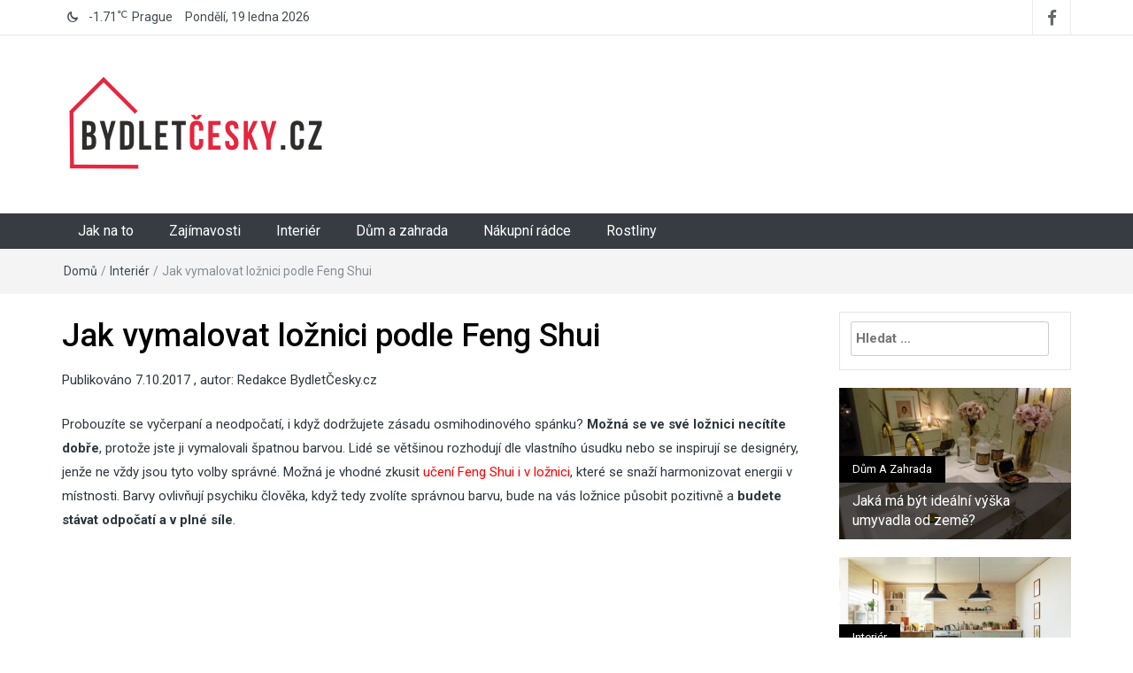

--- FILE ---
content_type: text/html; charset=UTF-8
request_url: https://www.bydletcesky.cz/jak-vymalovat-loznici-podle-feng-shui/
body_size: 24392
content:
<!DOCTYPE html>
<html lang="cs">
<head>
	<meta charset="UTF-8">
	<meta http-equiv="X-UA-Compatible" content="IE=edge">
	<meta name="viewport" content="width=device-width, initial-scale=1">
	<link rel="profile" href="https://gmpg.org/xfn/11" />
	<link rel="pingback" href="https://www.bydletcesky.cz/xmlrpc.php">
	<meta name='robots' content='index, follow, max-image-preview:large, max-snippet:-1, max-video-preview:-1' />
	<style>img:is([sizes="auto" i], [sizes^="auto," i]) { contain-intrinsic-size: 3000px 1500px }</style>
	
	<!-- This site is optimized with the Yoast SEO plugin v26.5 - https://yoast.com/wordpress/plugins/seo/ -->
	<title>Jak vymalovat ložnici podle Feng Shui - BydletČesky.cz</title>
<link data-rocket-preload as="style" href="https://fonts.googleapis.com/css?family=Roboto%3A400%2C300%2C500%2C700%2C900&#038;display=swap" rel="preload">
<link href="https://fonts.googleapis.com/css?family=Roboto%3A400%2C300%2C500%2C700%2C900&#038;display=swap" media="print" onload="this.media=&#039;all&#039;" rel="stylesheet">
<noscript data-wpr-hosted-gf-parameters=""><link rel="stylesheet" href="https://fonts.googleapis.com/css?family=Roboto%3A400%2C300%2C500%2C700%2C900&#038;display=swap"></noscript>
	<link rel="canonical" href="https://www.bydletcesky.cz/jak-vymalovat-loznici-podle-feng-shui/" />
	<meta property="og:locale" content="cs_CZ" />
	<meta property="og:type" content="article" />
	<meta property="og:title" content="Jak vymalovat ložnici podle Feng Shui - BydletČesky.cz" />
	<meta property="og:description" content="Probouzíte se vyčerpaní a neodpočatí, i když dodržujete zásadu osmihodinového spánku? Možná se ve své ložnici necítíte dobře, protože jste ji vymalovali špatnou barvou. Lidé se většinou rozhodují dle vlastního úsudku nebo se inspirují se designéry, jenže ne vždy jsou..." />
	<meta property="og:url" content="https://www.bydletcesky.cz/jak-vymalovat-loznici-podle-feng-shui/" />
	<meta property="og:site_name" content="BydletČesky.cz" />
	<meta property="article:published_time" content="2017-10-07T07:10:38+00:00" />
	<meta property="article:modified_time" content="2022-03-13T15:26:13+00:00" />
	<meta property="og:image" content="https://www.bydletcesky.cz/wp-content/uploads/2017/11/¨Ložnice.jpg" />
	<meta property="og:image:width" content="960" />
	<meta property="og:image:height" content="640" />
	<meta property="og:image:type" content="image/jpeg" />
	<meta name="author" content="Redakce BydletČesky.cz" />
	<meta name="twitter:card" content="summary_large_image" />
	<meta name="twitter:label1" content="Napsal(a)" />
	<meta name="twitter:data1" content="Redakce BydletČesky.cz" />
	<meta name="twitter:label2" content="Odhadovaná doba čtení" />
	<meta name="twitter:data2" content="2 minuty" />
	<script type="application/ld+json" class="yoast-schema-graph">{"@context":"https://schema.org","@graph":[{"@type":"Article","@id":"https://www.bydletcesky.cz/jak-vymalovat-loznici-podle-feng-shui/#article","isPartOf":{"@id":"https://www.bydletcesky.cz/jak-vymalovat-loznici-podle-feng-shui/"},"author":{"name":"Redakce BydletČesky.cz","@id":"https://www.bydletcesky.cz/#/schema/person/24e9a8bacd94ac09c5723a767a1be1f4"},"headline":"Jak vymalovat ložnici podle Feng Shui","datePublished":"2017-10-07T07:10:38+00:00","dateModified":"2022-03-13T15:26:13+00:00","mainEntityOfPage":{"@id":"https://www.bydletcesky.cz/jak-vymalovat-loznici-podle-feng-shui/"},"wordCount":387,"commentCount":0,"publisher":{"@id":"https://www.bydletcesky.cz/#organization"},"image":{"@id":"https://www.bydletcesky.cz/jak-vymalovat-loznici-podle-feng-shui/#primaryimage"},"thumbnailUrl":"https://www.bydletcesky.cz/wp-content/uploads/2017/11/¨Ložnice.jpg","articleSection":["Interiér"],"inLanguage":"cs","potentialAction":[{"@type":"CommentAction","name":"Comment","target":["https://www.bydletcesky.cz/jak-vymalovat-loznici-podle-feng-shui/#respond"]}]},{"@type":"WebPage","@id":"https://www.bydletcesky.cz/jak-vymalovat-loznici-podle-feng-shui/","url":"https://www.bydletcesky.cz/jak-vymalovat-loznici-podle-feng-shui/","name":"Jak vymalovat ložnici podle Feng Shui - BydletČesky.cz","isPartOf":{"@id":"https://www.bydletcesky.cz/#website"},"primaryImageOfPage":{"@id":"https://www.bydletcesky.cz/jak-vymalovat-loznici-podle-feng-shui/#primaryimage"},"image":{"@id":"https://www.bydletcesky.cz/jak-vymalovat-loznici-podle-feng-shui/#primaryimage"},"thumbnailUrl":"https://www.bydletcesky.cz/wp-content/uploads/2017/11/¨Ložnice.jpg","datePublished":"2017-10-07T07:10:38+00:00","dateModified":"2022-03-13T15:26:13+00:00","breadcrumb":{"@id":"https://www.bydletcesky.cz/jak-vymalovat-loznici-podle-feng-shui/#breadcrumb"},"inLanguage":"cs","potentialAction":[{"@type":"ReadAction","target":["https://www.bydletcesky.cz/jak-vymalovat-loznici-podle-feng-shui/"]}]},{"@type":"ImageObject","inLanguage":"cs","@id":"https://www.bydletcesky.cz/jak-vymalovat-loznici-podle-feng-shui/#primaryimage","url":"https://www.bydletcesky.cz/wp-content/uploads/2017/11/¨Ložnice.jpg","contentUrl":"https://www.bydletcesky.cz/wp-content/uploads/2017/11/¨Ložnice.jpg","width":960,"height":640,"caption":"Ložnice"},{"@type":"BreadcrumbList","@id":"https://www.bydletcesky.cz/jak-vymalovat-loznici-podle-feng-shui/#breadcrumb","itemListElement":[{"@type":"ListItem","position":1,"name":"Domů","item":"https://www.bydletcesky.cz/"},{"@type":"ListItem","position":2,"name":"Jak vymalovat ložnici podle Feng Shui"}]},{"@type":"WebSite","@id":"https://www.bydletcesky.cz/#website","url":"https://www.bydletcesky.cz/","name":"BydletČesky.cz","description":"","publisher":{"@id":"https://www.bydletcesky.cz/#organization"},"potentialAction":[{"@type":"SearchAction","target":{"@type":"EntryPoint","urlTemplate":"https://www.bydletcesky.cz/?s={search_term_string}"},"query-input":{"@type":"PropertyValueSpecification","valueRequired":true,"valueName":"search_term_string"}}],"inLanguage":"cs"},{"@type":"Organization","@id":"https://www.bydletcesky.cz/#organization","name":"BydletČesky.cz","url":"https://www.bydletcesky.cz/","logo":{"@type":"ImageObject","inLanguage":"cs","@id":"https://www.bydletcesky.cz/#/schema/logo/image/","url":"https://www.bydletcesky.cz/wp-content/uploads/2024/07/logo-bydletcesky.cz_.png","contentUrl":"https://www.bydletcesky.cz/wp-content/uploads/2024/07/logo-bydletcesky.cz_.png","width":300,"height":109,"caption":"BydletČesky.cz"},"image":{"@id":"https://www.bydletcesky.cz/#/schema/logo/image/"}},{"@type":"Person","@id":"https://www.bydletcesky.cz/#/schema/person/24e9a8bacd94ac09c5723a767a1be1f4","name":"Redakce BydletČesky.cz","image":{"@type":"ImageObject","inLanguage":"cs","@id":"https://www.bydletcesky.cz/#/schema/person/image/","url":"https://secure.gravatar.com/avatar/aa581011831a9fe1270e437844093cdc8690999e9913257830cc12942f6ce9f6?s=96&d=monsterid&r=g","contentUrl":"https://secure.gravatar.com/avatar/aa581011831a9fe1270e437844093cdc8690999e9913257830cc12942f6ce9f6?s=96&d=monsterid&r=g","caption":"Redakce BydletČesky.cz"},"url":"https://www.bydletcesky.cz/author/bydletcesk/"}]}</script>
	<!-- / Yoast SEO plugin. -->


<link rel='dns-prefetch' href='//fonts.googleapis.com' />
<link href='https://fonts.gstatic.com' crossorigin rel='preconnect' />
<link rel="alternate" type="application/rss+xml" title="BydletČesky.cz &raquo; RSS zdroj" href="https://www.bydletcesky.cz/feed/" />
<link rel="alternate" type="application/rss+xml" title="BydletČesky.cz &raquo; RSS komentářů" href="https://www.bydletcesky.cz/comments/feed/" />
<link rel="alternate" type="application/rss+xml" title="BydletČesky.cz &raquo; RSS komentářů pro Jak vymalovat ložnici podle Feng Shui" href="https://www.bydletcesky.cz/jak-vymalovat-loznici-podle-feng-shui/feed/" />
<style id='wp-emoji-styles-inline-css' type='text/css'>

	img.wp-smiley, img.emoji {
		display: inline !important;
		border: none !important;
		box-shadow: none !important;
		height: 1em !important;
		width: 1em !important;
		margin: 0 0.07em !important;
		vertical-align: -0.1em !important;
		background: none !important;
		padding: 0 !important;
	}
</style>
<link rel='stylesheet' id='wp-block-library-css' href='https://www.bydletcesky.cz/wp-includes/css/dist/block-library/style.min.css?ver=6.8.3' type='text/css' media='all' />
<style id='classic-theme-styles-inline-css' type='text/css'>
/*! This file is auto-generated */
.wp-block-button__link{color:#fff;background-color:#32373c;border-radius:9999px;box-shadow:none;text-decoration:none;padding:calc(.667em + 2px) calc(1.333em + 2px);font-size:1.125em}.wp-block-file__button{background:#32373c;color:#fff;text-decoration:none}
</style>
<style id='global-styles-inline-css' type='text/css'>
:root{--wp--preset--aspect-ratio--square: 1;--wp--preset--aspect-ratio--4-3: 4/3;--wp--preset--aspect-ratio--3-4: 3/4;--wp--preset--aspect-ratio--3-2: 3/2;--wp--preset--aspect-ratio--2-3: 2/3;--wp--preset--aspect-ratio--16-9: 16/9;--wp--preset--aspect-ratio--9-16: 9/16;--wp--preset--color--black: #000000;--wp--preset--color--cyan-bluish-gray: #abb8c3;--wp--preset--color--white: #ffffff;--wp--preset--color--pale-pink: #f78da7;--wp--preset--color--vivid-red: #cf2e2e;--wp--preset--color--luminous-vivid-orange: #ff6900;--wp--preset--color--luminous-vivid-amber: #fcb900;--wp--preset--color--light-green-cyan: #7bdcb5;--wp--preset--color--vivid-green-cyan: #00d084;--wp--preset--color--pale-cyan-blue: #8ed1fc;--wp--preset--color--vivid-cyan-blue: #0693e3;--wp--preset--color--vivid-purple: #9b51e0;--wp--preset--gradient--vivid-cyan-blue-to-vivid-purple: linear-gradient(135deg,rgba(6,147,227,1) 0%,rgb(155,81,224) 100%);--wp--preset--gradient--light-green-cyan-to-vivid-green-cyan: linear-gradient(135deg,rgb(122,220,180) 0%,rgb(0,208,130) 100%);--wp--preset--gradient--luminous-vivid-amber-to-luminous-vivid-orange: linear-gradient(135deg,rgba(252,185,0,1) 0%,rgba(255,105,0,1) 100%);--wp--preset--gradient--luminous-vivid-orange-to-vivid-red: linear-gradient(135deg,rgba(255,105,0,1) 0%,rgb(207,46,46) 100%);--wp--preset--gradient--very-light-gray-to-cyan-bluish-gray: linear-gradient(135deg,rgb(238,238,238) 0%,rgb(169,184,195) 100%);--wp--preset--gradient--cool-to-warm-spectrum: linear-gradient(135deg,rgb(74,234,220) 0%,rgb(151,120,209) 20%,rgb(207,42,186) 40%,rgb(238,44,130) 60%,rgb(251,105,98) 80%,rgb(254,248,76) 100%);--wp--preset--gradient--blush-light-purple: linear-gradient(135deg,rgb(255,206,236) 0%,rgb(152,150,240) 100%);--wp--preset--gradient--blush-bordeaux: linear-gradient(135deg,rgb(254,205,165) 0%,rgb(254,45,45) 50%,rgb(107,0,62) 100%);--wp--preset--gradient--luminous-dusk: linear-gradient(135deg,rgb(255,203,112) 0%,rgb(199,81,192) 50%,rgb(65,88,208) 100%);--wp--preset--gradient--pale-ocean: linear-gradient(135deg,rgb(255,245,203) 0%,rgb(182,227,212) 50%,rgb(51,167,181) 100%);--wp--preset--gradient--electric-grass: linear-gradient(135deg,rgb(202,248,128) 0%,rgb(113,206,126) 100%);--wp--preset--gradient--midnight: linear-gradient(135deg,rgb(2,3,129) 0%,rgb(40,116,252) 100%);--wp--preset--font-size--small: 13px;--wp--preset--font-size--medium: 20px;--wp--preset--font-size--large: 36px;--wp--preset--font-size--x-large: 42px;--wp--preset--spacing--20: 0.44rem;--wp--preset--spacing--30: 0.67rem;--wp--preset--spacing--40: 1rem;--wp--preset--spacing--50: 1.5rem;--wp--preset--spacing--60: 2.25rem;--wp--preset--spacing--70: 3.38rem;--wp--preset--spacing--80: 5.06rem;--wp--preset--shadow--natural: 6px 6px 9px rgba(0, 0, 0, 0.2);--wp--preset--shadow--deep: 12px 12px 50px rgba(0, 0, 0, 0.4);--wp--preset--shadow--sharp: 6px 6px 0px rgba(0, 0, 0, 0.2);--wp--preset--shadow--outlined: 6px 6px 0px -3px rgba(255, 255, 255, 1), 6px 6px rgba(0, 0, 0, 1);--wp--preset--shadow--crisp: 6px 6px 0px rgba(0, 0, 0, 1);}:where(.is-layout-flex){gap: 0.5em;}:where(.is-layout-grid){gap: 0.5em;}body .is-layout-flex{display: flex;}.is-layout-flex{flex-wrap: wrap;align-items: center;}.is-layout-flex > :is(*, div){margin: 0;}body .is-layout-grid{display: grid;}.is-layout-grid > :is(*, div){margin: 0;}:where(.wp-block-columns.is-layout-flex){gap: 2em;}:where(.wp-block-columns.is-layout-grid){gap: 2em;}:where(.wp-block-post-template.is-layout-flex){gap: 1.25em;}:where(.wp-block-post-template.is-layout-grid){gap: 1.25em;}.has-black-color{color: var(--wp--preset--color--black) !important;}.has-cyan-bluish-gray-color{color: var(--wp--preset--color--cyan-bluish-gray) !important;}.has-white-color{color: var(--wp--preset--color--white) !important;}.has-pale-pink-color{color: var(--wp--preset--color--pale-pink) !important;}.has-vivid-red-color{color: var(--wp--preset--color--vivid-red) !important;}.has-luminous-vivid-orange-color{color: var(--wp--preset--color--luminous-vivid-orange) !important;}.has-luminous-vivid-amber-color{color: var(--wp--preset--color--luminous-vivid-amber) !important;}.has-light-green-cyan-color{color: var(--wp--preset--color--light-green-cyan) !important;}.has-vivid-green-cyan-color{color: var(--wp--preset--color--vivid-green-cyan) !important;}.has-pale-cyan-blue-color{color: var(--wp--preset--color--pale-cyan-blue) !important;}.has-vivid-cyan-blue-color{color: var(--wp--preset--color--vivid-cyan-blue) !important;}.has-vivid-purple-color{color: var(--wp--preset--color--vivid-purple) !important;}.has-black-background-color{background-color: var(--wp--preset--color--black) !important;}.has-cyan-bluish-gray-background-color{background-color: var(--wp--preset--color--cyan-bluish-gray) !important;}.has-white-background-color{background-color: var(--wp--preset--color--white) !important;}.has-pale-pink-background-color{background-color: var(--wp--preset--color--pale-pink) !important;}.has-vivid-red-background-color{background-color: var(--wp--preset--color--vivid-red) !important;}.has-luminous-vivid-orange-background-color{background-color: var(--wp--preset--color--luminous-vivid-orange) !important;}.has-luminous-vivid-amber-background-color{background-color: var(--wp--preset--color--luminous-vivid-amber) !important;}.has-light-green-cyan-background-color{background-color: var(--wp--preset--color--light-green-cyan) !important;}.has-vivid-green-cyan-background-color{background-color: var(--wp--preset--color--vivid-green-cyan) !important;}.has-pale-cyan-blue-background-color{background-color: var(--wp--preset--color--pale-cyan-blue) !important;}.has-vivid-cyan-blue-background-color{background-color: var(--wp--preset--color--vivid-cyan-blue) !important;}.has-vivid-purple-background-color{background-color: var(--wp--preset--color--vivid-purple) !important;}.has-black-border-color{border-color: var(--wp--preset--color--black) !important;}.has-cyan-bluish-gray-border-color{border-color: var(--wp--preset--color--cyan-bluish-gray) !important;}.has-white-border-color{border-color: var(--wp--preset--color--white) !important;}.has-pale-pink-border-color{border-color: var(--wp--preset--color--pale-pink) !important;}.has-vivid-red-border-color{border-color: var(--wp--preset--color--vivid-red) !important;}.has-luminous-vivid-orange-border-color{border-color: var(--wp--preset--color--luminous-vivid-orange) !important;}.has-luminous-vivid-amber-border-color{border-color: var(--wp--preset--color--luminous-vivid-amber) !important;}.has-light-green-cyan-border-color{border-color: var(--wp--preset--color--light-green-cyan) !important;}.has-vivid-green-cyan-border-color{border-color: var(--wp--preset--color--vivid-green-cyan) !important;}.has-pale-cyan-blue-border-color{border-color: var(--wp--preset--color--pale-cyan-blue) !important;}.has-vivid-cyan-blue-border-color{border-color: var(--wp--preset--color--vivid-cyan-blue) !important;}.has-vivid-purple-border-color{border-color: var(--wp--preset--color--vivid-purple) !important;}.has-vivid-cyan-blue-to-vivid-purple-gradient-background{background: var(--wp--preset--gradient--vivid-cyan-blue-to-vivid-purple) !important;}.has-light-green-cyan-to-vivid-green-cyan-gradient-background{background: var(--wp--preset--gradient--light-green-cyan-to-vivid-green-cyan) !important;}.has-luminous-vivid-amber-to-luminous-vivid-orange-gradient-background{background: var(--wp--preset--gradient--luminous-vivid-amber-to-luminous-vivid-orange) !important;}.has-luminous-vivid-orange-to-vivid-red-gradient-background{background: var(--wp--preset--gradient--luminous-vivid-orange-to-vivid-red) !important;}.has-very-light-gray-to-cyan-bluish-gray-gradient-background{background: var(--wp--preset--gradient--very-light-gray-to-cyan-bluish-gray) !important;}.has-cool-to-warm-spectrum-gradient-background{background: var(--wp--preset--gradient--cool-to-warm-spectrum) !important;}.has-blush-light-purple-gradient-background{background: var(--wp--preset--gradient--blush-light-purple) !important;}.has-blush-bordeaux-gradient-background{background: var(--wp--preset--gradient--blush-bordeaux) !important;}.has-luminous-dusk-gradient-background{background: var(--wp--preset--gradient--luminous-dusk) !important;}.has-pale-ocean-gradient-background{background: var(--wp--preset--gradient--pale-ocean) !important;}.has-electric-grass-gradient-background{background: var(--wp--preset--gradient--electric-grass) !important;}.has-midnight-gradient-background{background: var(--wp--preset--gradient--midnight) !important;}.has-small-font-size{font-size: var(--wp--preset--font-size--small) !important;}.has-medium-font-size{font-size: var(--wp--preset--font-size--medium) !important;}.has-large-font-size{font-size: var(--wp--preset--font-size--large) !important;}.has-x-large-font-size{font-size: var(--wp--preset--font-size--x-large) !important;}
:where(.wp-block-post-template.is-layout-flex){gap: 1.25em;}:where(.wp-block-post-template.is-layout-grid){gap: 1.25em;}
:where(.wp-block-columns.is-layout-flex){gap: 2em;}:where(.wp-block-columns.is-layout-grid){gap: 2em;}
:root :where(.wp-block-pullquote){font-size: 1.5em;line-height: 1.6;}
</style>
<style id='responsive-menu-inline-css' type='text/css'>
/** This file is major component of this plugin so please don't try to edit here. */
#rmp_menu_trigger-2714 {
  width: 55px;
  height: 55px;
  position: fixed;
  top: 15px;
  border-radius: 5px;
  display: none;
  text-decoration: none;
  right: 5%;
  background: #000;
  transition: transform 0.5s, background-color 0.5s;
}
#rmp_menu_trigger-2714:hover, #rmp_menu_trigger-2714:focus {
  background: #000;
  text-decoration: unset;
}
#rmp_menu_trigger-2714.is-active {
  background: #000;
}
#rmp_menu_trigger-2714 .rmp-trigger-box {
  width: 25px;
  color: #fff;
}
#rmp_menu_trigger-2714 .rmp-trigger-icon-active, #rmp_menu_trigger-2714 .rmp-trigger-text-open {
  display: none;
}
#rmp_menu_trigger-2714.is-active .rmp-trigger-icon-active, #rmp_menu_trigger-2714.is-active .rmp-trigger-text-open {
  display: inline;
}
#rmp_menu_trigger-2714.is-active .rmp-trigger-icon-inactive, #rmp_menu_trigger-2714.is-active .rmp-trigger-text {
  display: none;
}
#rmp_menu_trigger-2714 .rmp-trigger-label {
  color: #fff;
  pointer-events: none;
  line-height: 13px;
  font-family: inherit;
  font-size: 14px;
  display: inline;
  text-transform: inherit;
}
#rmp_menu_trigger-2714 .rmp-trigger-label.rmp-trigger-label-top {
  display: block;
  margin-bottom: 12px;
}
#rmp_menu_trigger-2714 .rmp-trigger-label.rmp-trigger-label-bottom {
  display: block;
  margin-top: 12px;
}
#rmp_menu_trigger-2714 .responsive-menu-pro-inner {
  display: block;
}
#rmp_menu_trigger-2714 .rmp-trigger-icon-inactive .rmp-font-icon {
  color: #fff;
}
#rmp_menu_trigger-2714 .responsive-menu-pro-inner, #rmp_menu_trigger-2714 .responsive-menu-pro-inner::before, #rmp_menu_trigger-2714 .responsive-menu-pro-inner::after {
  width: 25px;
  height: 3px;
  background-color: #fff;
  border-radius: 4px;
  position: absolute;
}
#rmp_menu_trigger-2714 .rmp-trigger-icon-active .rmp-font-icon {
  color: #fff;
}
#rmp_menu_trigger-2714.is-active .responsive-menu-pro-inner, #rmp_menu_trigger-2714.is-active .responsive-menu-pro-inner::before, #rmp_menu_trigger-2714.is-active .responsive-menu-pro-inner::after {
  background-color: #fff;
}
#rmp_menu_trigger-2714:hover .rmp-trigger-icon-inactive .rmp-font-icon {
  color: #fff;
}
#rmp_menu_trigger-2714:not(.is-active):hover .responsive-menu-pro-inner, #rmp_menu_trigger-2714:not(.is-active):hover .responsive-menu-pro-inner::before, #rmp_menu_trigger-2714:not(.is-active):hover .responsive-menu-pro-inner::after {
  background-color: #fff;
}
#rmp_menu_trigger-2714 .responsive-menu-pro-inner::before {
  top: 10px;
}
#rmp_menu_trigger-2714 .responsive-menu-pro-inner::after {
  bottom: 10px;
}
#rmp_menu_trigger-2714.is-active .responsive-menu-pro-inner::after {
  bottom: 0;
}
/* Hamburger menu styling */
@media screen and (max-width: 8000px) {
  /** Menu Title Style */
  /** Menu Additional Content Style */
  #rmp_menu_trigger-2714 {
    display: block;
  }
  #rmp-container-2714 {
    position: fixed;
    top: 0;
    margin: 0;
    transition: transform 0.5s;
    overflow: auto;
    display: block;
    width: 75%;
    background-color: #212121;
    background-image: url("");
    height: 100%;
    left: 0;
    padding-top: 0px;
    padding-left: 0px;
    padding-bottom: 0px;
    padding-right: 0px;
  }
  #rmp-menu-wrap-2714 {
    padding-top: 0px;
    padding-left: 0px;
    padding-bottom: 0px;
    padding-right: 0px;
    background-color: #212121;
  }
  #rmp-menu-wrap-2714 .rmp-menu, #rmp-menu-wrap-2714 .rmp-submenu {
    width: 100%;
    box-sizing: border-box;
    margin: 0;
    padding: 0;
  }
  #rmp-menu-wrap-2714 .rmp-submenu-depth-1 .rmp-menu-item-link {
    padding-left: 10%;
  }
  #rmp-menu-wrap-2714 .rmp-submenu-depth-2 .rmp-menu-item-link {
    padding-left: 15%;
  }
  #rmp-menu-wrap-2714 .rmp-submenu-depth-3 .rmp-menu-item-link {
    padding-left: 20%;
  }
  #rmp-menu-wrap-2714 .rmp-submenu-depth-4 .rmp-menu-item-link {
    padding-left: 25%;
  }
  #rmp-menu-wrap-2714 .rmp-submenu.rmp-submenu-open {
    display: block;
  }
  #rmp-menu-wrap-2714 .rmp-menu-item {
    width: 100%;
    list-style: none;
    margin: 0;
  }
  #rmp-menu-wrap-2714 .rmp-menu-item-link {
    height: 40px;
    line-height: 40px;
    font-size: 13px;
    border-bottom: 1px solid #212121;
    font-family: inherit;
    color: #fff;
    text-align: left;
    background-color: #212121;
    font-weight: normal;
    letter-spacing: 0px;
    display: block;
    box-sizing: border-box;
    width: 100%;
    text-decoration: none;
    position: relative;
    overflow: hidden;
    transition: background-color 0.5s, border-color 0.5s, 0.5s;
    padding: 0 5%;
    padding-right: 50px;
  }
  #rmp-menu-wrap-2714 .rmp-menu-item-link:after, #rmp-menu-wrap-2714 .rmp-menu-item-link:before {
    display: none;
  }
  #rmp-menu-wrap-2714 .rmp-menu-item-link:hover, #rmp-menu-wrap-2714 .rmp-menu-item-link:focus {
    color: #fff;
    border-color: #212121;
    background-color: #3f3f3f;
  }
  #rmp-menu-wrap-2714 .rmp-menu-item-link:focus {
    outline: none;
    border-color: unset;
    box-shadow: unset;
  }
  #rmp-menu-wrap-2714 .rmp-menu-item-link .rmp-font-icon {
    height: 40px;
    line-height: 40px;
    margin-right: 10px;
    font-size: 13px;
  }
  #rmp-menu-wrap-2714 .rmp-menu-current-item .rmp-menu-item-link {
    color: #fff;
    border-color: #212121;
    background-color: #212121;
  }
  #rmp-menu-wrap-2714 .rmp-menu-current-item .rmp-menu-item-link:hover, #rmp-menu-wrap-2714 .rmp-menu-current-item .rmp-menu-item-link:focus {
    color: #fff;
    border-color: #3f3f3f;
    background-color: #3f3f3f;
  }
  #rmp-menu-wrap-2714 .rmp-menu-subarrow {
    position: absolute;
    top: 0;
    bottom: 0;
    text-align: center;
    overflow: hidden;
    background-size: cover;
    overflow: hidden;
    right: 0;
    border-left-style: solid;
    border-left-color: #212121;
    border-left-width: 1px;
    height: 39px;
    width: 40px;
    color: #fff;
    background-color: #212121;
  }
  #rmp-menu-wrap-2714 .rmp-menu-subarrow svg {
    fill: #fff;
  }
  #rmp-menu-wrap-2714 .rmp-menu-subarrow:hover {
    color: #fff;
    border-color: #3f3f3f;
    background-color: #3f3f3f;
  }
  #rmp-menu-wrap-2714 .rmp-menu-subarrow:hover svg {
    fill: #fff;
  }
  #rmp-menu-wrap-2714 .rmp-menu-subarrow .rmp-font-icon {
    margin-right: unset;
  }
  #rmp-menu-wrap-2714 .rmp-menu-subarrow * {
    vertical-align: middle;
    line-height: 39px;
  }
  #rmp-menu-wrap-2714 .rmp-menu-subarrow-active {
    display: block;
    background-size: cover;
    color: #fff;
    border-color: #212121;
    background-color: #212121;
  }
  #rmp-menu-wrap-2714 .rmp-menu-subarrow-active svg {
    fill: #fff;
  }
  #rmp-menu-wrap-2714 .rmp-menu-subarrow-active:hover {
    color: #fff;
    border-color: #3f3f3f;
    background-color: #3f3f3f;
  }
  #rmp-menu-wrap-2714 .rmp-menu-subarrow-active:hover svg {
    fill: #fff;
  }
  #rmp-menu-wrap-2714 .rmp-submenu {
    display: none;
  }
  #rmp-menu-wrap-2714 .rmp-submenu .rmp-menu-item-link {
    height: 40px;
    line-height: 40px;
    letter-spacing: 0px;
    font-size: 13px;
    border-bottom: 1px solid #212121;
    font-family: inherit;
    font-weight: normal;
    color: #fff;
    text-align: left;
    background-color: #212121;
  }
  #rmp-menu-wrap-2714 .rmp-submenu .rmp-menu-item-link:hover, #rmp-menu-wrap-2714 .rmp-submenu .rmp-menu-item-link:focus {
    color: #fff;
    border-color: #212121;
    background-color: #3f3f3f;
  }
  #rmp-menu-wrap-2714 .rmp-submenu .rmp-menu-current-item .rmp-menu-item-link {
    color: #fff;
    border-color: #212121;
    background-color: #212121;
  }
  #rmp-menu-wrap-2714 .rmp-submenu .rmp-menu-current-item .rmp-menu-item-link:hover, #rmp-menu-wrap-2714 .rmp-submenu .rmp-menu-current-item .rmp-menu-item-link:focus {
    color: #fff;
    border-color: #3f3f3f;
    background-color: #3f3f3f;
  }
  #rmp-menu-wrap-2714 .rmp-submenu .rmp-menu-subarrow {
    right: 0;
    border-right: unset;
    border-left-style: solid;
    border-left-color: #212121;
    border-left-width: 1px;
    height: 39px;
    line-height: 39px;
    width: 40px;
    color: #fff;
    background-color: #212121;
  }
  #rmp-menu-wrap-2714 .rmp-submenu .rmp-menu-subarrow:hover {
    color: #fff;
    border-color: #3f3f3f;
    background-color: #3f3f3f;
  }
  #rmp-menu-wrap-2714 .rmp-submenu .rmp-menu-subarrow-active {
    color: #fff;
    border-color: #212121;
    background-color: #212121;
  }
  #rmp-menu-wrap-2714 .rmp-submenu .rmp-menu-subarrow-active:hover {
    color: #fff;
    border-color: #3f3f3f;
    background-color: #3f3f3f;
  }
  #rmp-menu-wrap-2714 .rmp-menu-item-description {
    margin: 0;
    padding: 5px 5%;
    opacity: 0.8;
    color: #fff;
  }
  #rmp-search-box-2714 {
    display: block;
    padding-top: 0px;
    padding-left: 5%;
    padding-bottom: 0px;
    padding-right: 5%;
  }
  #rmp-search-box-2714 .rmp-search-form {
    margin: 0;
  }
  #rmp-search-box-2714 .rmp-search-box {
    background: #fff;
    border: 1px solid #dadada;
    color: #333;
    width: 100%;
    padding: 0 5%;
    border-radius: 30px;
    height: 45px;
    -webkit-appearance: none;
  }
  #rmp-search-box-2714 .rmp-search-box::placeholder {
    color: #C7C7CD;
  }
  #rmp-search-box-2714 .rmp-search-box:focus {
    background-color: #fff;
    outline: 2px solid #dadada;
    color: #333;
  }
  #rmp-menu-title-2714 {
    background-color: #212121;
    color: #fff;
    text-align: left;
    font-size: 13px;
    padding-top: 10%;
    padding-left: 5%;
    padding-bottom: 0%;
    padding-right: 5%;
    font-weight: 400;
    transition: background-color 0.5s, border-color 0.5s, color 0.5s;
  }
  #rmp-menu-title-2714:hover {
    background-color: #212121;
    color: #fff;
  }
  #rmp-menu-title-2714 > .rmp-menu-title-link {
    color: #fff;
    width: 100%;
    background-color: unset;
    text-decoration: none;
  }
  #rmp-menu-title-2714 > .rmp-menu-title-link:hover {
    color: #fff;
  }
  #rmp-menu-title-2714 .rmp-font-icon {
    font-size: 13px;
  }
  #rmp-menu-additional-content-2714 {
    padding-top: 0px;
    padding-left: 5%;
    padding-bottom: 0px;
    padding-right: 5%;
    color: #fff;
    text-align: center;
    font-size: 16px;
  }
}
/**
This file contents common styling of menus.
*/
.rmp-container {
  display: none;
  visibility: visible;
  padding: 0px 0px 0px 0px;
  z-index: 99998;
  transition: all 0.3s;
  /** Scrolling bar in menu setting box **/
}
.rmp-container.rmp-fade-top, .rmp-container.rmp-fade-left, .rmp-container.rmp-fade-right, .rmp-container.rmp-fade-bottom {
  display: none;
}
.rmp-container.rmp-slide-left, .rmp-container.rmp-push-left {
  transform: translateX(-100%);
  -ms-transform: translateX(-100%);
  -webkit-transform: translateX(-100%);
  -moz-transform: translateX(-100%);
}
.rmp-container.rmp-slide-left.rmp-menu-open, .rmp-container.rmp-push-left.rmp-menu-open {
  transform: translateX(0);
  -ms-transform: translateX(0);
  -webkit-transform: translateX(0);
  -moz-transform: translateX(0);
}
.rmp-container.rmp-slide-right, .rmp-container.rmp-push-right {
  transform: translateX(100%);
  -ms-transform: translateX(100%);
  -webkit-transform: translateX(100%);
  -moz-transform: translateX(100%);
}
.rmp-container.rmp-slide-right.rmp-menu-open, .rmp-container.rmp-push-right.rmp-menu-open {
  transform: translateX(0);
  -ms-transform: translateX(0);
  -webkit-transform: translateX(0);
  -moz-transform: translateX(0);
}
.rmp-container.rmp-slide-top, .rmp-container.rmp-push-top {
  transform: translateY(-100%);
  -ms-transform: translateY(-100%);
  -webkit-transform: translateY(-100%);
  -moz-transform: translateY(-100%);
}
.rmp-container.rmp-slide-top.rmp-menu-open, .rmp-container.rmp-push-top.rmp-menu-open {
  transform: translateY(0);
  -ms-transform: translateY(0);
  -webkit-transform: translateY(0);
  -moz-transform: translateY(0);
}
.rmp-container.rmp-slide-bottom, .rmp-container.rmp-push-bottom {
  transform: translateY(100%);
  -ms-transform: translateY(100%);
  -webkit-transform: translateY(100%);
  -moz-transform: translateY(100%);
}
.rmp-container.rmp-slide-bottom.rmp-menu-open, .rmp-container.rmp-push-bottom.rmp-menu-open {
  transform: translateX(0);
  -ms-transform: translateX(0);
  -webkit-transform: translateX(0);
  -moz-transform: translateX(0);
}
.rmp-container::-webkit-scrollbar {
  width: 0px;
}
.rmp-container ::-webkit-scrollbar-track {
  box-shadow: inset 0 0 5px transparent;
}
.rmp-container ::-webkit-scrollbar-thumb {
  background: transparent;
}
.rmp-container ::-webkit-scrollbar-thumb:hover {
  background: transparent;
}
.rmp-container .rmp-menu-wrap .rmp-menu {
  transition: none;
  border-radius: 0;
  box-shadow: none;
  background: none;
  border: 0;
  bottom: auto;
  box-sizing: border-box;
  clip: auto;
  color: #666;
  display: block;
  float: none;
  font-family: inherit;
  font-size: 14px;
  height: auto;
  left: auto;
  line-height: 1.7;
  list-style-type: none;
  margin: 0;
  min-height: auto;
  max-height: none;
  opacity: 1;
  outline: none;
  overflow: visible;
  padding: 0;
  position: relative;
  pointer-events: auto;
  right: auto;
  text-align: left;
  text-decoration: none;
  text-indent: 0;
  text-transform: none;
  transform: none;
  top: auto;
  visibility: inherit;
  width: auto;
  word-wrap: break-word;
  white-space: normal;
}
.rmp-container .rmp-menu-additional-content {
  display: block;
  word-break: break-word;
}
.rmp-container .rmp-menu-title {
  display: flex;
  flex-direction: column;
}
.rmp-container .rmp-menu-title .rmp-menu-title-image {
  max-width: 100%;
  margin-bottom: 15px;
  display: block;
  margin: auto;
  margin-bottom: 15px;
}
button.rmp_menu_trigger {
  z-index: 999999;
  overflow: hidden;
  outline: none;
  border: 0;
  display: none;
  margin: 0;
  transition: transform 0.5s, background-color 0.5s;
  padding: 0;
}
button.rmp_menu_trigger .responsive-menu-pro-inner::before, button.rmp_menu_trigger .responsive-menu-pro-inner::after {
  content: "";
  display: block;
}
button.rmp_menu_trigger .responsive-menu-pro-inner::before {
  top: 10px;
}
button.rmp_menu_trigger .responsive-menu-pro-inner::after {
  bottom: 10px;
}
button.rmp_menu_trigger .rmp-trigger-box {
  width: 40px;
  display: inline-block;
  position: relative;
  pointer-events: none;
  vertical-align: super;
}
.admin-bar .rmp-container, .admin-bar .rmp_menu_trigger {
  margin-top: 32px !important;
}
@media screen and (max-width: 782px) {
  .admin-bar .rmp-container, .admin-bar .rmp_menu_trigger {
    margin-top: 46px !important;
  }
}
/*  Menu Trigger Boring Animation */
.rmp-menu-trigger-boring .responsive-menu-pro-inner {
  transition-property: none;
}
.rmp-menu-trigger-boring .responsive-menu-pro-inner::after, .rmp-menu-trigger-boring .responsive-menu-pro-inner::before {
  transition-property: none;
}
.rmp-menu-trigger-boring.is-active .responsive-menu-pro-inner {
  transform: rotate(45deg);
}
.rmp-menu-trigger-boring.is-active .responsive-menu-pro-inner:before {
  top: 0;
  opacity: 0;
}
.rmp-menu-trigger-boring.is-active .responsive-menu-pro-inner:after {
  bottom: 0;
  transform: rotate(-90deg);
}

</style>
<link data-minify="1" rel='stylesheet' id='dashicons-css' href='https://www.bydletcesky.cz/wp-content/cache/min/1/wp-includes/css/dashicons.min.css?ver=1767785607' type='text/css' media='all' />
<link data-minify="1" rel='stylesheet' id='widgetopts-styles-css' href='https://www.bydletcesky.cz/wp-content/cache/min/1/wp-content/plugins/widget-options/assets/css/widget-options.css?ver=1767785607' type='text/css' media='all' />
<link rel='stylesheet' id='ez-toc-css' href='https://www.bydletcesky.cz/wp-content/plugins/easy-table-of-contents/assets/css/screen.min.css?ver=2.0.79.2' type='text/css' media='all' />
<style id='ez-toc-inline-css' type='text/css'>
div#ez-toc-container .ez-toc-title {font-size: 120%;}div#ez-toc-container .ez-toc-title {font-weight: 500;}div#ez-toc-container ul li , div#ez-toc-container ul li a {font-size: 95%;}div#ez-toc-container ul li , div#ez-toc-container ul li a {font-weight: 500;}div#ez-toc-container nav ul ul li {font-size: 90%;}.ez-toc-box-title {font-weight: bold; margin-bottom: 10px; text-align: center; text-transform: uppercase; letter-spacing: 1px; color: #666; padding-bottom: 5px;position:absolute;top:-4%;left:5%;background-color: inherit;transition: top 0.3s ease;}.ez-toc-box-title.toc-closed {top:-25%;}
.ez-toc-container-direction {direction: ltr;}.ez-toc-counter ul{counter-reset: item ;}.ez-toc-counter nav ul li a::before {content: counters(item, '.', decimal) '. ';display: inline-block;counter-increment: item;flex-grow: 0;flex-shrink: 0;margin-right: .2em; float: left; }.ez-toc-widget-direction {direction: ltr;}.ez-toc-widget-container ul{counter-reset: item ;}.ez-toc-widget-container nav ul li a::before {content: counters(item, '.', decimal) '. ';display: inline-block;counter-increment: item;flex-grow: 0;flex-shrink: 0;margin-right: .2em; float: left; }
</style>
<link data-minify="1" rel='stylesheet' id='bootstrap-css' href='https://www.bydletcesky.cz/wp-content/cache/min/1/wp-content/themes/easymag/css/bootstrap.min.css?ver=1767785607' type='text/css' media='' />
<link data-minify="1" rel='stylesheet' id='font-awesome-css' href='https://www.bydletcesky.cz/wp-content/cache/min/1/wp-content/themes/easymag/css/font-awesome.min.css?ver=1767785607' type='text/css' media='' />
<link data-minify="1" rel='stylesheet' id='meteocons-font-css' href='https://www.bydletcesky.cz/wp-content/cache/min/1/wp-content/themes/easymag/fonts/meteocons-font/stylesheet.css?ver=1767785607' type='text/css' media='' />
<link rel='stylesheet' id='swiper-css' href='https://www.bydletcesky.cz/wp-content/themes/easymag/css/swiper.min.css?ver=3.2.5' type='text/css' media='' />
<link data-minify="1" rel='stylesheet' id='chld_thm_cfg_parent-css' href='https://www.bydletcesky.cz/wp-content/cache/min/1/wp-content/themes/easymag/style.css?ver=1767785607' type='text/css' media='all' />

<link rel='stylesheet' id='easymag-style-css' href='https://www.bydletcesky.cz/wp-content/themes/easymag-child/style.css?ver=1.3.6.1670321188' type='text/css' media='all' />
<style id='easymag-style-inline-css' type='text/css'>

	.dt-news-layout1 .dt-news-post-img .fa,
	.dt-news-layout-half .dt-news-post-img .fa,
	.dt-sidebar-news .dt-news-post-img .fa,
	.dt-related-posts .dt-news-post-img .fa,
	.dt-category-posts .dt-news-post-img .fa,
	#back-to-top:hover {
		background: rgb(0,0,0);
	}
	
	.dt-main-menu li:hover,
	.dt-main-menu li a:hover,
	.dt-main-menu li.current-menu-item > a,
	.dt-nav-md li a:hover,
	.current-menu-item.menu-item-has-children {
		background: #be3434;
		color: #fff;
	}
	.dt-related-posts li { width: calc(33.333333% - 20px); }.dt-footer {background: #2f363e}
</style>
<script type="text/javascript" src="https://www.bydletcesky.cz/wp-includes/js/jquery/jquery.min.js?ver=3.7.1" id="jquery-core-js"></script>
<script type="text/javascript" src="https://www.bydletcesky.cz/wp-includes/js/jquery/jquery-migrate.min.js?ver=3.4.1" id="jquery-migrate-js" data-rocket-defer defer></script>
<script type="text/javascript" id="rmp_menu_scripts-js-extra">
/* <![CDATA[ */
var rmp_menu = {"ajaxURL":"https:\/\/www.bydletcesky.cz\/wp-admin\/admin-ajax.php","wp_nonce":"c16aabd8e0","menu":[{"menu_theme":null,"theme_type":"default","theme_location_menu":"","submenu_submenu_arrow_width":"40","submenu_submenu_arrow_width_unit":"px","submenu_submenu_arrow_height":"39","submenu_submenu_arrow_height_unit":"px","submenu_arrow_position":"right","submenu_sub_arrow_background_colour":"#212121","submenu_sub_arrow_background_hover_colour":"#3f3f3f","submenu_sub_arrow_background_colour_active":"#212121","submenu_sub_arrow_background_hover_colour_active":"#3f3f3f","submenu_sub_arrow_border_width":"1","submenu_sub_arrow_border_width_unit":"px","submenu_sub_arrow_border_colour":"#212121","submenu_sub_arrow_border_hover_colour":"#3f3f3f","submenu_sub_arrow_border_colour_active":"#212121","submenu_sub_arrow_border_hover_colour_active":"#3f3f3f","submenu_sub_arrow_shape_colour":"#fff","submenu_sub_arrow_shape_hover_colour":"#fff","submenu_sub_arrow_shape_colour_active":"#fff","submenu_sub_arrow_shape_hover_colour_active":"#fff","use_header_bar":"off","header_bar_items_order":"{\"logo\":\"on\",\"title\":\"on\",\"search\":\"on\",\"html content\":\"on\"}","header_bar_title":null,"header_bar_html_content":null,"header_bar_logo":null,"header_bar_logo_link":null,"header_bar_logo_width":null,"header_bar_logo_width_unit":"%","header_bar_logo_height":null,"header_bar_logo_height_unit":"px","header_bar_height":"80","header_bar_height_unit":"px","header_bar_padding":{"top":"0px","right":"5%","bottom":"0px","left":"5%"},"header_bar_font":null,"header_bar_font_size":"14","header_bar_font_size_unit":"px","header_bar_text_color":"#ffffff","header_bar_background_color":"#ffffff","header_bar_breakpoint":"800","header_bar_position_type":"fixed","header_bar_adjust_page":null,"header_bar_scroll_enable":"off","header_bar_scroll_background_color":"#36bdf6","mobile_breakpoint":"600","tablet_breakpoint":"8000","transition_speed":"0.5","sub_menu_speed":"0.2","show_menu_on_page_load":"","menu_disable_scrolling":"off","menu_overlay":"off","menu_overlay_colour":"rgba(0,0,0,0.7)","desktop_menu_width":"","desktop_menu_width_unit":"px","desktop_menu_positioning":"fixed","desktop_menu_side":"","desktop_menu_to_hide":"","use_current_theme_location":"off","mega_menu":{"225":"off","227":"off","229":"off","228":"off","226":"off"},"desktop_submenu_open_animation":"","desktop_submenu_open_animation_speed":"0ms","desktop_submenu_open_on_click":"","desktop_menu_hide_and_show":"","menu_name":"Default Menu","menu_to_use":"","different_menu_for_mobile":"off","menu_to_use_in_mobile":"main-menu","use_mobile_menu":"on","use_tablet_menu":"on","use_desktop_menu":"","menu_display_on":"all-pages","menu_to_hide":"","submenu_descriptions_on":"","custom_walker":null,"menu_background_colour":"#212121","menu_depth":"5","smooth_scroll_on":"off","smooth_scroll_speed":"500","menu_font_icons":[],"menu_links_height":"40","menu_links_height_unit":"px","menu_links_line_height":"40","menu_links_line_height_unit":"px","menu_depth_0":"5","menu_depth_0_unit":"%","menu_font_size":"13","menu_font_size_unit":"px","menu_font":null,"menu_font_weight":"normal","menu_text_alignment":"left","menu_text_letter_spacing":"","menu_word_wrap":"off","menu_link_colour":"#fff","menu_link_hover_colour":"#fff","menu_current_link_colour":"#fff","menu_current_link_hover_colour":"#fff","menu_item_background_colour":"#212121","menu_item_background_hover_colour":"#3f3f3f","menu_current_item_background_colour":"#212121","menu_current_item_background_hover_colour":"#3f3f3f","menu_border_width":"1","menu_border_width_unit":"px","menu_item_border_colour":"#212121","menu_item_border_colour_hover":"#212121","menu_current_item_border_colour":"#212121","menu_current_item_border_hover_colour":"#3f3f3f","submenu_links_height":"40","submenu_links_height_unit":"px","submenu_links_line_height":"40","submenu_links_line_height_unit":"px","menu_depth_side":"left","menu_depth_1":"10","menu_depth_1_unit":"%","menu_depth_2":"15","menu_depth_2_unit":"%","menu_depth_3":"20","menu_depth_3_unit":"%","menu_depth_4":"25","menu_depth_4_unit":"%","submenu_item_background_colour":"#212121","submenu_item_background_hover_colour":"#3f3f3f","submenu_current_item_background_colour":"#212121","submenu_current_item_background_hover_colour":"#3f3f3f","submenu_border_width":"1","submenu_border_width_unit":"px","submenu_item_border_colour":"#212121","submenu_item_border_colour_hover":"#212121","submenu_current_item_border_colour":"#212121","submenu_current_item_border_hover_colour":"#3f3f3f","submenu_font_size":"13","submenu_font_size_unit":"px","submenu_font":null,"submenu_font_weight":"normal","submenu_text_letter_spacing":"","submenu_text_alignment":"left","submenu_link_colour":"#fff","submenu_link_hover_colour":"#fff","submenu_current_link_colour":"#fff","submenu_current_link_hover_colour":"#fff","inactive_arrow_shape":"\u25bc","active_arrow_shape":"\u25b2","inactive_arrow_font_icon":"","active_arrow_font_icon":"","inactive_arrow_image":"","active_arrow_image":"","submenu_arrow_width":"40","submenu_arrow_width_unit":"px","submenu_arrow_height":"39","submenu_arrow_height_unit":"px","arrow_position":"right","menu_sub_arrow_shape_colour":"#fff","menu_sub_arrow_shape_hover_colour":"#fff","menu_sub_arrow_shape_colour_active":"#fff","menu_sub_arrow_shape_hover_colour_active":"#fff","menu_sub_arrow_border_width":"1","menu_sub_arrow_border_width_unit":"px","menu_sub_arrow_border_colour":"#212121","menu_sub_arrow_border_hover_colour":"#3f3f3f","menu_sub_arrow_border_colour_active":"#212121","menu_sub_arrow_border_hover_colour_active":"#3f3f3f","menu_sub_arrow_background_colour":"#212121","menu_sub_arrow_background_hover_colour":"#3f3f3f","menu_sub_arrow_background_colour_active":"#212121","menu_sub_arrow_background_hover_colour_active":"#3f3f3f","fade_submenus":"off","fade_submenus_side":"left","fade_submenus_delay":"100","fade_submenus_speed":"500","use_slide_effect":"off","slide_effect_back_to_text":"Back","accordion_animation":"off","auto_expand_all_submenus":"off","auto_expand_current_submenus":"off","menu_item_click_to_trigger_submenu":"off","button_width":"55","button_width_unit":"px","button_height":"55","button_height_unit":"px","button_background_colour":"#000","button_background_colour_hover":"#000","button_background_colour_active":"#000","toggle_button_border_radius":"5","button_transparent_background":"off","button_left_or_right":"right","button_position_type":"fixed","button_distance_from_side":"5","button_distance_from_side_unit":"%","button_top":"15","button_top_unit":"px","button_push_with_animation":"off","button_click_animation":"boring","button_line_margin":"5","button_line_margin_unit":"px","button_line_width":"25","button_line_width_unit":"px","button_line_height":"3","button_line_height_unit":"px","button_line_colour":"#fff","button_line_colour_hover":"#fff","button_line_colour_active":"#fff","button_font_icon":null,"button_font_icon_when_clicked":null,"button_image":null,"button_image_when_clicked":null,"button_title":null,"button_title_open":null,"button_title_position":"left","menu_container_columns":"","button_font":null,"button_font_size":"14","button_font_size_unit":"px","button_title_line_height":"13","button_title_line_height_unit":"px","button_text_colour":"#fff","button_trigger_type_click":"on","button_trigger_type_hover":"off","button_click_trigger":"#responsive-menu-button","items_order":{"title":"on","menu":"on","search":"on","additional content":"on"},"menu_title":null,"menu_title_link":null,"menu_title_link_location":"_self","menu_title_image":null,"menu_title_font_icon":null,"menu_title_section_padding":{"top":"10%","right":"5%","bottom":"0%","left":"5%"},"menu_title_background_colour":"#212121","menu_title_background_hover_colour":"#212121","menu_title_font_size":"13","menu_title_font_size_unit":"px","menu_title_alignment":"left","menu_title_font_weight":"400","menu_title_font_family":"","menu_title_colour":"#fff","menu_title_hover_colour":"#fff","menu_title_image_width":null,"menu_title_image_width_unit":"%","menu_title_image_height":null,"menu_title_image_height_unit":"px","menu_additional_content":null,"menu_additional_section_padding":{"left":"5%","top":"0px","right":"5%","bottom":"0px"},"menu_additional_content_font_size":"16","menu_additional_content_font_size_unit":"px","menu_additional_content_alignment":"center","menu_additional_content_colour":"#fff","menu_search_box_text":"Search","menu_search_box_code":"","menu_search_section_padding":{"left":"5%","top":"0px","right":"5%","bottom":"0px"},"menu_search_box_height":"45","menu_search_box_height_unit":"px","menu_search_box_border_radius":"30","menu_search_box_text_colour":"#333","menu_search_box_background_colour":"#fff","menu_search_box_placeholder_colour":"#C7C7CD","menu_search_box_border_colour":"#dadada","menu_section_padding":{"top":"0px","right":"0px","bottom":"0px","left":"0px"},"menu_width":"75","menu_width_unit":"%","menu_maximum_width":null,"menu_maximum_width_unit":"px","menu_minimum_width":null,"menu_minimum_width_unit":"px","menu_auto_height":"off","menu_container_padding":{"top":"0px","right":"0px","bottom":"0px","left":"0px"},"menu_container_background_colour":"#212121","menu_background_image":"","animation_type":"slide","menu_appear_from":"left","animation_speed":"0.5","page_wrapper":null,"menu_close_on_body_click":"off","menu_close_on_scroll":"off","menu_close_on_link_click":"off","enable_touch_gestures":"","active_arrow_font_icon_type":"font-awesome","active_arrow_image_alt":"","admin_theme":"dark","breakpoint":"8000","button_font_icon_type":"font-awesome","button_font_icon_when_clicked_type":"font-awesome","button_image_alt":null,"button_image_alt_when_clicked":null,"button_trigger_type":"click","custom_css":null,"desktop_menu_options":"{}","excluded_pages":null,"external_files":"off","header_bar_logo_alt":"","hide_on_desktop":"off","hide_on_mobile":"off","inactive_arrow_font_icon_type":"font-awesome","inactive_arrow_image_alt":"","keyboard_shortcut_close_menu":"27,37","keyboard_shortcut_open_menu":"32,39","menu_adjust_for_wp_admin_bar":"off","menu_depth_5":"30","menu_depth_5_unit":"%","menu_title_font_icon_type":"font-awesome","menu_title_image_alt":null,"minify_scripts":"off","mobile_only":"off","remove_bootstrap":"","remove_fontawesome":"","scripts_in_footer":"off","shortcode":"off","single_menu_font":null,"single_menu_font_size":"14","single_menu_font_size_unit":"px","single_menu_height":"80","single_menu_height_unit":"px","single_menu_item_background_colour":"#ffffff","single_menu_item_background_colour_hover":"#ffffff","single_menu_item_link_colour":"#000000","single_menu_item_link_colour_hover":"#000000","single_menu_item_submenu_background_colour":"#ffffff","single_menu_item_submenu_background_colour_hover":"#ffffff","single_menu_item_submenu_link_colour":"#000000","single_menu_item_submenu_link_colour_hover":"#000000","single_menu_line_height":"80","single_menu_line_height_unit":"px","single_menu_submenu_font":null,"single_menu_submenu_font_size":"12","single_menu_submenu_font_size_unit":"px","single_menu_submenu_height":null,"single_menu_submenu_height_unit":"auto","single_menu_submenu_line_height":"40","single_menu_submenu_line_height_unit":"px","menu_title_padding":{"left":"5%","top":"0px","right":"5%","bottom":"0px"},"menu_id":2714,"active_toggle_contents":"\u25b2","inactive_toggle_contents":"\u25bc"}]};
/* ]]> */
</script>
<script data-minify="1" type="text/javascript" src="https://www.bydletcesky.cz/wp-content/cache/min/1/wp-content/plugins/responsive-menu/v4.0.0/assets/js/rmp-menu.js?ver=1767785607" id="rmp_menu_scripts-js" data-rocket-defer defer></script>
<script type="text/javascript" src="https://www.bydletcesky.cz/wp-content/themes/easymag/js/swiper.jquery.min.js?ver=3.2.5" id="swiper-js" data-rocket-defer defer></script>
<link rel="https://api.w.org/" href="https://www.bydletcesky.cz/wp-json/" /><link rel="alternate" title="JSON" type="application/json" href="https://www.bydletcesky.cz/wp-json/wp/v2/posts/20" /><link rel="EditURI" type="application/rsd+xml" title="RSD" href="https://www.bydletcesky.cz/xmlrpc.php?rsd" />
<meta name="generator" content="WordPress 6.8.3" />
<link rel='shortlink' href='https://www.bydletcesky.cz/?p=20' />
<link rel="alternate" title="oEmbed (JSON)" type="application/json+oembed" href="https://www.bydletcesky.cz/wp-json/oembed/1.0/embed?url=https%3A%2F%2Fwww.bydletcesky.cz%2Fjak-vymalovat-loznici-podle-feng-shui%2F" />
<link rel="alternate" title="oEmbed (XML)" type="text/xml+oembed" href="https://www.bydletcesky.cz/wp-json/oembed/1.0/embed?url=https%3A%2F%2Fwww.bydletcesky.cz%2Fjak-vymalovat-loznici-podle-feng-shui%2F&#038;format=xml" />

<script>
const cyrb53 = function(str, seed = 0) {
   let h1 = 0xdeadbeef ^ seed,
      h2 = 0x41c6ce57 ^ seed;
   for (let i = 0, ch; i < str.length; i++) {
      ch = str.charCodeAt(i);
      h1 = Math.imul(h1 ^ ch, 2654435761);
      h2 = Math.imul(h2 ^ ch, 1597334677);
   }
   h1 = Math.imul(h1 ^ h1 >>> 16, 2246822507) ^ Math.imul(h2 ^ h2 >>> 13, 3266489909);
   h2 = Math.imul(h2 ^ h2 >>> 16, 2246822507) ^ Math.imul(h1 ^ h1 >>> 13, 3266489909);
   return 4294967296 * (2097151 & h2) + (h1 >>> 0);
};

let clientIP = "185.247.28.181";
let validityInterval = Math.round (new Date() / 1000 / 3600 / 24 / 4);
let clientIDSource = clientIP + ";" + window.location.host + ";" + navigator.userAgent + ";" + navigator.language + ";" + validityInterval;
let clientIDHashed = cyrb53(clientIDSource).toString(16);

(function(i,s,o,g,r,a,m){i['GoogleAnalyticsObject']=r;i[r]=i[r]||function(){
(i[r].q=i[r].q||[]).push(arguments)},i[r].l=1*new Date();a=s.createElement(o),
m=s.getElementsByTagName(o)[0];a.async=1;a.src=g;m.parentNode.insertBefore(a,m)
})(window,document,'script','//www.google-analytics.com/analytics.js','ga');

ga('create', 'UA-111713930-1', {
   'storage': 'none',
   'clientId': clientIDHashed
});
ga('set', 'anonymizeIp', true);
ga('send', 'pageview');
</script>
<!-- start Simple Custom CSS and JS -->
<style type="text/css">
/* pros & cons START */
div.or_advantages>div {
    width: 48%;
    float: left;
}

div.or_advantages div.or_advantages_plus+div.or_advantages_minus {
    margin-left: 4%;
}
div.or_advantages.or_advantages.or_advantages>div>ul {
    margin-top: .4em!important;
    padding-left: 0;
}

div.or_advantages.or_advantages.or_advantages>div>ul>li {
    list-style-type: none;
    text-indent: -40px;
    margin-left: 40px;
    background: 0 0;
    padding-left: 0;
    padding-bottom: .5em;
}

div.or_advantages.or_advantages>div>ul>li::before {
    content: "";
    display: inline-block;
    font-size: 100%;
    width: 22px;
    height: 22px;
    margin: 0 14px .25em 4px;
    vertical-align: middle;
    background-image: url(https://dev3.webotvurci.cz/wp-content/uploads/2020/04/spriteIconset.png);
    background-position: -13px -61px;
}

div.or_advantages>div.or_advantages_minus>ul>li::before {
    background-position: -13px -98px;
}
/* pros & cons END */</style>
<!-- end Simple Custom CSS and JS -->
<!-- start Simple Custom CSS and JS -->
<style type="text/css">
#rmp_menu_trigger-2714 {
    display: none !important;
}

/* REPLACE OR ADD COLORS AS YOU NEED */ 
:root {
  --blue-color: #07b7f2;
  --red-color: #dd2e2e;
  --green-color: #50c785;
  
  --blue-color-a09: #07b7f209;
  --red-color-a09: #dd2e2e09;
  --green-color-a09: #50c78509;
  
  --blue-color-a90: #07b7f290;
  --red-color-a90: #dd2e2e90;
  --green-color-a90: #50c78590;
}

/* color info box START */ 

/* temporary commented but keep for future - never know!
.infobox > :nth-child(2)::before {
    position: absolute;
    content: '';
    width: 0;
    height: 0;
    display: block;
    top: 0;
    right: 0;
    transition: border-color .2s;
    border-style: solid;
    border-width: 0 25px 25px 0;
    min-height: -webkit-fill-available;
    padding-bottom: 20px;
}

.infobox.blue > :nth-child(2)::before {
  	border-color: var(--blue-color-a90);
}

.infobox.red > :nth-child(2)::before {
    border-color: var(--red-color-a90);
}

.infobox.green > :nth-child(2)::before {
    border-color: var(--green-color-a90);
}*/

.infobox {
    display: table;
    margin-top: 1.5em;
    margin-bottom: 1.5em;
    width: 100%;
}

.infobox.blue {
    background: var(--blue-color-a09);
}

.infobox.red {
    background: var(--red-color-a09);
}

.infobox.green {
    background: var(--green-color-a09);
}

.infobox > .ikonka {
    display: table-cell;
    width: 20%;
    color: #fff!important;
    text-align: center;
    font-size: 250%;
    font-style: italic;
    font-weight: 800;
    padding-top: .1em;
    vertical-align: middle;
    border: 1px solid transparent;
    font-family: Georgia,serif;
}

.infobox.blue .ikonka {
    background: var(--blue-color);
}

.infobox.red .ikonka {
    background: var(--red-color);
}

.infobox.green .ikonka {
    background: var(--green-color);
}

h1, h2, h3, h4, h5, h6 {
  	color: black;
}

.text {
	position: relative;
    display: block;
    width: 100%;
    min-height: 1.3em;
    margin: 0;
    padding: 1em 5%;
    color: black;
    font-family: Roboto,Verdana,Helvetica,Arial;
}

.inserted-text {
	margin: 0 !important;
  	word-break: break-word !important;
}

.inserted-text > p:last-child {
  	margin: 0 !important;
}

.button-infobox {
    float: right;
    color: #fff !important;
    line-height: 23px;
    margin: 0;
    padding: 6px 20px;
    cursor: pointer;
    -webkit-border-radius: 5px;
    -webkit-appearance: none;
 	box-shadow: none !important;
  	transition: none !important;
}

.button-infobox.blue {
	background: var(--blue-color);
}

.button-infobox.red {
	background: var(--red-color);
}

.button-infobox.green {
	background: var(--green-color);
}

.infobox.blue a:hover {
	-webkit-box-shadow: inset 0 -1px 0 var(--blue-color);
    box-shadow: inset 0 -1px 0 var(--blue-color);
  	color: var(--blue-color);
}

.infobox.red a:hover {
	-webkit-box-shadow: inset 0 -1px 0 var(--red-color);
    box-shadow: inset 0 -1px 0 var(--red-color);
  	color: var(--red-color);
}

.infobox.green a:hover {
	-webkit-box-shadow: inset 0 -1px 0 var(--green-color);
    box-shadow: inset 0 -1px 0 var(--green-color);
  	color: var(--green-color);
}
/* color info box END */ </style>
<!-- end Simple Custom CSS and JS -->
<!-- start Simple Custom CSS and JS -->
<style type="text/css">
/* blog post START */ 
.inserted-box-article {
    position: relative;
    padding: 10px 0;
    margin-bottom: 30px;
    border-color: #000;
    border-style: solid;
    border-width: 2px 0;
    width: 100%;
    display: inline-block;
}

.inserted-box-article-link {
    color: #000;
    text-decoration: none;
    cursor: pointer;
}

.inserted-box-article-img {
    position: relative;
    float: left;
    width: 150px;
  	height: auto;
    max-height: 100px;
    margin-right: 30px;
    overflow: hidden;
}

.inserted-box-article-img img {
    margin-top: 0px !important;
	margin-bottom: 0px !important;
}

.inserted-box-article-title {
	margin: 0 0 7px 0 !important;
    font-size: 20px !important;
    font-weight: 700 !important;
    color: #000 !important;
	clear: none !important;
  	padding: 0 !important;
}

.inserted-box-article-action-link {
    position: absolute;
    right: 0;
    bottom: 5px;
    font-weight: 550;
    color: #0080c8;
    text-transform: uppercase;
}

.inserted-box-article-description {
	font-size: 14px !important;
}
/* blog post END */
body {
    padding: 0px !important;
}</style>
<!-- end Simple Custom CSS and JS -->
<!-- start Simple Custom CSS and JS -->
<script async src="https://pagead2.googlesyndication.com/pagead/js/adsbygoogle.js"></script>
<script>
     (adsbygoogle = window.adsbygoogle || []).push({
          google_ad_client: "ca-pub-8083312277043901",
          enable_page_level_ads: true
     });
</script><!-- end Simple Custom CSS and JS -->
<script type="text/javascript">
	window._wp_rp_static_base_url = 'https://wprp.zemanta.com/static/';
	window._wp_rp_wp_ajax_url = "https://www.bydletcesky.cz/wp-admin/admin-ajax.php";
	window._wp_rp_plugin_version = '3.6.4';
	window._wp_rp_post_id = '20';
	window._wp_rp_num_rel_posts = '6';
	window._wp_rp_thumbnails = true;
	window._wp_rp_post_title = 'Jak+vymalovat+lo%C5%BEnici+podle+Feng+Shui';
	window._wp_rp_post_tags = ['interi%C3%A9r', 'ji', 'se', 'ne', 'lid', 'pro', '400', 'shui', 'ed', 'sv', 'devo', 'na', 'ty', 'feng', 'pak', 'a'];
	window._wp_rp_promoted_content = true;
</script>
<link data-minify="1" rel="stylesheet" href="https://www.bydletcesky.cz/wp-content/cache/min/1/wp-content/plugins/wordpress-23-related-posts-plugin/static/themes/vertical-m.css?ver=1767785607" />
<!-- Google Tag Manager -->
<script>(function(w,d,s,l,i){w[l]=w[l]||[];w[l].push({'gtm.start':
new Date().getTime(),event:'gtm.js'});var f=d.getElementsByTagName(s)[0],
j=d.createElement(s),dl=l!='dataLayer'?'&l='+l:'';j.async=true;j.src=
'https://www.googletagmanager.com/gtm.js?id='+i+dl;f.parentNode.insertBefore(j,f);
})(window,document,'script','dataLayer','GTM-KNZ4MXG');</script>
<!-- End Google Tag Manager -->	<style type="text/css">
			.site-title a,
		.site-description {
			position: absolute;
			clip: rect(1px, 1px, 1px, 1px);
		}
		</style>
	<link rel="icon" href="https://www.bydletcesky.cz/wp-content/uploads/2024/07/favicon_bydletcesky.cz_-150x150.png" sizes="32x32" />
<link rel="icon" href="https://www.bydletcesky.cz/wp-content/uploads/2024/07/favicon_bydletcesky.cz_.png" sizes="192x192" />
<link rel="apple-touch-icon" href="https://www.bydletcesky.cz/wp-content/uploads/2024/07/favicon_bydletcesky.cz_.png" />
<meta name="msapplication-TileImage" content="https://www.bydletcesky.cz/wp-content/uploads/2024/07/favicon_bydletcesky.cz_.png" />
<meta name="generator" content="WP Rocket 3.20.2" data-wpr-features="wpr_defer_js wpr_minify_js wpr_minify_css wpr_desktop" /></head>
<body class="wp-singular post-template-default single single-post postid-20 single-format-standard wp-custom-logo wp-theme-easymag wp-child-theme-easymag-child group-blog">
<!-- Google Tag Manager (noscript) -->
<noscript><iframe src="https://www.googletagmanager.com/ns.html?id=GTM-KNZ4MXG"
height="0" width="0" style="display:none;visibility:hidden"></iframe></noscript>
<!-- End Google Tag Manager (noscript) -->	<div data-rocket-location-hash="18472f733ed43d641a7a046e16adc28c" class="dt-body-wrap">
					<div data-rocket-location-hash="37055d98079568fe632df54d3dab5bff" class="dt-top-bar">
			<div data-rocket-location-hash="40f22408a88335a0945fffe944caafc3" class="container">
				<div class="row">
					<div class="col-lg-6 col-md-6 col-sm-8 col-xs-7">
						<div class="dt-bar-left">
							                                                        <div class="dt-weather">
                                <p class="weather" title="Clear"><span class="weather-icon" data-icon="C"></span>-1.71<sub>&#x2103;</sub><span class="city-name">Prague</span></p>                            </div><!-- .dt-date -->
                            														<div class="dt-date">
								<p>Pondělí, 19 ledna 2026</p>
							</div><!-- .dt-date -->
													</div><!-- .dt-bar-left -->
					</div><!-- .col-lg-6 .col-md-6 .col-sm-8 .col-xs-7 -->
					<div class="col-lg-6 col-md-6 col-sm-4 col-xs-5">
						<div class="dt-top-social">
																					<span class="dt-social-trigger transition35"><i class="fa fa-share-alt transition35"></i> </span>
							<span class="dt-social-icons-lg">
								
        <div class="dt-social-icons">
            <h2 class="widget-title">Facebook</h2>
            <ul>
                                    <li><a href="https://www.facebook.com/Bydlet%C4%8Ceskycz-V%C5%A1e-o-bydlen%C3%AD-2072429609737511" target="_blank"><i class="fa fa-facebook transition35"></i></a> </li>
                
                
                
                
                
                
                
                
                
                
                
                
                
                <div class="clearfix"></div>
            </ul>
            </div>

        							</span>
													</div><!-- .dt-top-social -->
					</div><!-- .col-lg-6 .col-md-6 .col-sm-4 .col-xs-5 -->
				</div><!-- .row -->
			</div><!-- .container -->
		</div><!-- .dt-top-bar -->
									<div data-rocket-location-hash="047178a5cee49b66c0f3ef971b223b97" class="dt-top-social dt-social-sticky-bar transition35">
				<div data-rocket-location-hash="0841f15ebf099eeaba6f2c7f735d0671" class="container">
					<div class="row">
						<div class="col-lg-12 col-md-12">
							<div class="dt-social-sticky-wrap">
								
        <div class="dt-social-icons">
            <h2 class="widget-title">Facebook</h2>
            <ul>
                                    <li><a href="https://www.facebook.com/Bydlet%C4%8Ceskycz-V%C5%A1e-o-bydlen%C3%AD-2072429609737511" target="_blank"><i class="fa fa-facebook transition35"></i></a> </li>
                
                
                
                
                
                
                
                
                
                
                
                
                
                <div class="clearfix"></div>
            </ul>
            </div>

        							</div><!-- .dt-social-sticky-wrap -->
						</div><!-- .col-lg-12 .col-md-12 -->
					</div><!-- .row -->
				</div><!-- .container -->
			</div><!-- .dt-top-social .dt-social-sticky-bar .transition35 -->
				<header data-rocket-location-hash="4f911c40e1651abdb7a88d7154ec71b8" class="dt-header">
			<div data-rocket-location-hash="ca23f7c07336b7cf8c7766d2ffffc9d9" class="container">
				<div class="row">
					<div class="col-lg-4 col-md-4">
						<div class="dt-logo">
							<a href="https://www.bydletcesky.cz/" class="custom-logo-link" rel="home"><img width="300" height="109" src="https://www.bydletcesky.cz/wp-content/uploads/2024/07/logo-bydletcesky.cz_.png" class="custom-logo" alt="logo bydletčesky.cz" decoding="async" /></a>                                                            <p class="site-title"><a href="https://www.bydletcesky.cz/" rel="home">BydletČesky.cz</a></p>
                            								
													</div><!-- .dt-logo -->
					</div><!-- .col-lg-4 .col-md-4 -->
					<div class="col-lg-8 col-md-8">
						<div class="dt-top-ads">
							<aside id="adwidget_htmlwidget-6" class="widget AdWidget_HTMLWidget"><div style='text-align: center;'><script async src="//pagead2.googlesyndication.com/pagead/js/adsbygoogle.js"></script>
<!-- Bydletcesky.cz - 728x90 header -->
<ins class="adsbygoogle"
     style="display:inline-block;width:728px;height:90px"
     data-ad-client="ca-pub-8083312277043901"
     data-ad-slot="8756620363"></ins>
<script>
(adsbygoogle = window.adsbygoogle || []).push({});
</script></div></aside>						</div><!-- .dt-top-ads -->
					</div><!-- .col-lg-8 col-md-8 -->
				</div><!-- .row -->
			</div><!-- .container -->
		</header><!-- .dt-header -->
				<nav class="dt-menu-bar">
			<div data-rocket-location-hash="04b24f2a01e05ca636ff58e62299aa1e" class="container">
				<div class="row">
					<div class="col-lg-12 col-md-12">
                        <div class="dt-main-menu">
							<div class="menu-hlavni-menu-container"><ul id="primary-menu" class="dt-nav-menu"><li id="menu-item-9" class="menu-item menu-item-type-taxonomy menu-item-object-category menu-item-9"><a href="https://www.bydletcesky.cz/kategorie/jak-na-to/">Jak na to</a></li>
<li id="menu-item-11" class="menu-item menu-item-type-taxonomy menu-item-object-category menu-item-11"><a href="https://www.bydletcesky.cz/kategorie/zajimavosti/">Zajímavosti</a></li>
<li id="menu-item-8" class="menu-item menu-item-type-taxonomy menu-item-object-category current-post-ancestor current-menu-parent current-post-parent menu-item-8"><a href="https://www.bydletcesky.cz/kategorie/interier/">Interiér</a></li>
<li id="menu-item-7" class="menu-item menu-item-type-taxonomy menu-item-object-category menu-item-7"><a href="https://www.bydletcesky.cz/kategorie/dum-a-zahrada/">Dům a zahrada</a></li>
<li id="menu-item-4078" class="menu-item menu-item-type-taxonomy menu-item-object-category menu-item-4078"><a href="https://www.bydletcesky.cz/kategorie/jak-vybrat/">Nákupní rádce</a></li>
<li id="menu-item-4077" class="menu-item menu-item-type-taxonomy menu-item-object-category menu-item-4077"><a href="https://www.bydletcesky.cz/kategorie/rostliny/">Rostliny</a></li>
</ul></div>                        </div>
						<div class="dt-main-menu-md">
							<div class="row">
								<div class="col-lg-8 col-md-8 col-sm-8 col-xs-8">
									<div class="dt-logo-md">
										<a href="https://www.bydletcesky.cz/" rel="home">BydletČesky.cz</a>
									</div><!-- .dt-logo-md -->
								</div><!-- .col-lg-8 .col-md-8 .col-sm-8 .col-xs-8 -->
								<div class="col-lg-4 col-md-4 col-sm-4 col-xs-4">
									<div class="dt-nav-md-trigger">
										<i class="fa fa-bars transition35"></i>
									</div><!-- .transition35 -->
								</div><!-- .col-lg-4 .col-md-4 .col-sm-4. col-xs-4 -->
							</div><!-- .row -->
						</div><!-- .dt-main-menu-md -->
					</div><!-- .col-lg-12 .col-md-12 -->
				</div><!-- .row -->
			</div><!-- .container -->
			<div data-rocket-location-hash="1ded919732da144e02a015d2156ecef5" class="container">
				<div class="row">
					<div class="col-lg-12">
						<div class="dt-nav-md transition35">
							<div class="menu-hlavni-menu-container"><ul id="primary-menu" class="menu"><li class="menu-item menu-item-type-taxonomy menu-item-object-category menu-item-9"><a href="https://www.bydletcesky.cz/kategorie/jak-na-to/">Jak na to</a><span class="nav-toggle-subarrow"></span></li>
<li class="menu-item menu-item-type-taxonomy menu-item-object-category menu-item-11"><a href="https://www.bydletcesky.cz/kategorie/zajimavosti/">Zajímavosti</a><span class="nav-toggle-subarrow"></span></li>
<li class="menu-item menu-item-type-taxonomy menu-item-object-category current-post-ancestor current-menu-parent current-post-parent menu-item-8"><a href="https://www.bydletcesky.cz/kategorie/interier/">Interiér</a><span class="nav-toggle-subarrow"></span></li>
<li class="menu-item menu-item-type-taxonomy menu-item-object-category menu-item-7"><a href="https://www.bydletcesky.cz/kategorie/dum-a-zahrada/">Dům a zahrada</a><span class="nav-toggle-subarrow"></span></li>
<li class="menu-item menu-item-type-taxonomy menu-item-object-category menu-item-4078"><a href="https://www.bydletcesky.cz/kategorie/jak-vybrat/">Nákupní rádce</a><span class="nav-toggle-subarrow"></span></li>
<li class="menu-item menu-item-type-taxonomy menu-item-object-category menu-item-4077"><a href="https://www.bydletcesky.cz/kategorie/rostliny/">Rostliny</a><span class="nav-toggle-subarrow"></span></li>
</ul></div>						</div><!-- .dt-nav-md .transition35 -->
					</div><!-- .col-lg-12 -->
				</div><!-- .row -->
			</div><!-- .container -->
		</nav><!-- .dt-menu-bar -->
					<div data-rocket-location-hash="6cf0b0976a884d1cee0fdfc586e57f43" class="dt-breadcrumbs">
				<div data-rocket-location-hash="68e122c6b23b4519e49c5a2a57b5f054" class="container">
					<div class="row">
						<div class="col-lg-12 col-md-12">
							<ul id="dt_breadcrumbs"><li><a href="https://www.bydletcesky.cz">Domů</a></li><li class="separator"> / </li><li><a href="https://www.bydletcesky.cz/kategorie/interier/" rel="category tag">Interiér</a></li><li class="separator"> / </li><li>Jak vymalovat ložnici podle Feng Shui</li></ul>						</div><!-- .col-lg-12 -->
					</div><!-- .row-->
				</div><!-- .container-->
			</div>
		
	<div data-rocket-location-hash="a9158bc2c53e077381f32abdfc6dce4d" class="dt-default-single-page">
		<div class="container">
			<div class="row">
				<div class="col-lg-9 col-md-9">
					<main id="main" class="site-main" role="main">

						
							
<article id="post-20" class="post-20 post type-post status-publish format-standard has-post-thumbnail hentry category-interier">
	<header class="entry-header">
		<h1 class="entry-title">Jak vymalovat ložnici podle Feng Shui</h1>
		<div class="entry-meta">
			<span class="posted-on">Publikováno <a href="https://www.bydletcesky.cz/jak-vymalovat-loznici-podle-feng-shui/" rel="bookmark"><time class="entry-date published" datetime="2017-10-07T07:10:38+00:00">7.10.2017</time><time class="updated" datetime="2022-03-13T15:26:13+00:00">13.3.2022</time></a></span><span class="byline"> , autor: <span class="author vcard"><a class="url fn n" href="https://www.bydletcesky.cz/author/bydletcesk/">Redakce BydletČesky.cz</a></span></span>		</div><!-- .entry-meta -->
	</header><!-- .entry-header -->

	<div class="entry-content">
		<p><span style="font-weight: 400;">Probouzíte se vyčerpaní a neodpočatí, i když dodržujete zásadu osmihodinového spánku?</span><b> Možná se ve své ložnici necítíte dobře</b><span style="font-weight: 400;">, protože jste ji vymalovali špatnou barvou. Lidé se většinou rozhodují dle vlastního úsudku nebo se inspirují se designéry, jenže ne vždy jsou tyto volby správné. Možná je vhodné zkusit</span> <span style="color: #ff0000;"><a style="color: #ff0000;" href="https://www.bytcentrum.com/clanek/jak-zaridit-loznici-podle-feng-shui-nechte-energii-proudit">učení Feng Shui i v ložnici</a></span>, které se snaží harmonizovat energii v místnosti<span style="font-weight: 400;">. Barvy ovlivňují psychiku člověka, když tedy zvolíte správnou barvu, bude na vás ložnice působit pozitivně a</span><b> budete stávat odpočatí a v plné síle</b><span style="font-weight: 400;">.</span></p><div class="u0r7cVDA" style="clear:both;float:left;width:100%;margin:0 0 20px 0;"><script async src="//pagead2.googlesyndication.com/pagead/js/adsbygoogle.js"></script>
<ins class="adsbygoogle"
     style="display:block; text-align:center;"
     data-ad-layout="in-article"
     data-ad-format="fluid"
     data-ad-client="ca-pub-8083312277043901"
     data-ad-slot="8432802568"></ins>
<script>
     (adsbygoogle = window.adsbygoogle || []).push({});
</script></div>
<h2><span style="font-weight: 400;">Přírodní elementy</span></h2>
<p><span style="font-weight: 400;">Základním kamenem Feng Shui je </span><b>5 přírodních elementů – voda, země, dřevo, oheň a kov</b><span style="font-weight: 400;">. Barvy jsou pak chápány jako určité vibrace, které </span><b>dodávají místnosti náboj a energii</b><span style="font-weight: 400;">, ty potom působí na psychickou i fyzickou kondici člověka. K jednotlivým elementům se pak přisazují jednotlivé barvy. Pro </span><b>dřevo</b><span style="font-weight: 400;"> je typická </span><b>zelená a hnědá</b><span style="font-weight: 400;">, </span><b>voda </b><span style="font-weight: 400;">je charakteristická </span><b>modrou a černou</b><span style="font-weight: 400;">. </span><b>Červená, oranžová a žlutá barva</b><span style="font-weight: 400;"> je přiřazována k</span><b> ohni</b><span style="font-weight: 400;">, </span><b>ke kovu šedá a bílá</b><span style="font-weight: 400;">. Posledním elementem je tedy </span><b>země</b><span style="font-weight: 400;">, pro kterou jsou charakteristické barvy jako</span><b> žlutá, béžová a zemité odstíny</b><span style="font-weight: 400;">.</span></p>
<p><img fetchpriority="high" decoding="async" class="aligncenter size-full wp-image-22" src="https://www.bydletcesky.cz/wp-content/uploads/2017/11/Feng-Shui-ložnice.jpg" alt="Feng Shui - ložnice" width="960" height="638" srcset="https://www.bydletcesky.cz/wp-content/uploads/2017/11/Feng-Shui-ložnice.jpg 960w, https://www.bydletcesky.cz/wp-content/uploads/2017/11/Feng-Shui-ložnice-300x199.jpg 300w, https://www.bydletcesky.cz/wp-content/uploads/2017/11/Feng-Shui-ložnice-768x510.jpg 768w" sizes="(max-width: 960px) 100vw, 960px" /></p>
<h2><span style="font-weight: 400;">Ložnice podle Feng Shui</span></h2>
<p><span style="font-weight: 400;">Ložnice je pokoj, ve kterém se tráví nejméně času, samozřejmě se v ní spí a také odpočívá od problémů. </span><b>Pro klidný spánek se nejvíce hodí tlumené a tmavší barvy</b><span style="font-weight: 400;">. Například </span><b>modrá či černá</b><span style="font-weight: 400;"> vyvolávají pocit klidné vody, s čímž může souviset i rčení: „Spí, jako když ho do vody hodí.“ Pro oživení sexuálního života se doporučuje tyto</span><b> barvy odlehčit některými doplňky, které by měly být růžové, červené nebo oranžové barvy</b><span style="font-weight: 400;">. Vhodný je například přehoz přes postel, polštářky a podobně. Vedle barevných doplňků a stěn, si můžete do ložnice pořídit i </span><b>barevné osvětlení</b><span style="font-weight: 400;">. </span><b>I zde platí, že by barvy neměly být křiklavé, ale jemné</b><span style="font-weight: 400;">.</span></p>
<script async src="//pagead2.googlesyndication.com/pagead/js/adsbygoogle.js"></script>
<ins class="adsbygoogle"
     style="display:block; text-align:center;"
     data-ad-layout="in-article"
     data-ad-format="fluid"
     data-ad-client="ca-pub-8083312277043901"
     data-ad-slot="8432802568"></ins>
<script>
     (adsbygoogle = window.adsbygoogle || []).push({});
</script></p>
<div class="wp_rp_wrap  wp_rp_vertical_m" id="wp_rp_first"><div class="wp_rp_content"><h3 class="related_post_title">Podobné příspěvky</h3><ul class="related_post wp_rp"><li data-position="0" data-poid="in-1915" data-post-type="none" ><a href="https://www.bydletcesky.cz/jak-opravit-protekajici-zachod/" class="wp_rp_thumbnail"><img decoding="async" src="https://www.bydletcesky.cz/wp-content/uploads/2020/10/a-8-150x150.png" alt="Jak opravit protékající záchod" width="150" height="150" /></a><a href="https://www.bydletcesky.cz/jak-opravit-protekajici-zachod/" class="wp_rp_title">Jak opravit protékající záchod</a></li><li data-position="1" data-poid="in-4486" data-post-type="none" ><a href="https://www.bydletcesky.cz/jak-usetrit-na-stavbe-domu/" class="wp_rp_thumbnail"><img decoding="async" src="https://www.bydletcesky.cz/wp-content/uploads/2025/05/Stavba-domu-jak-usetrit-150x150.jpg" alt="Jak ušetřit na stavbě domu: ověřené tipy pro efektivní rozpočet" width="150" height="150" /></a><a href="https://www.bydletcesky.cz/jak-usetrit-na-stavbe-domu/" class="wp_rp_title">Jak ušetřit na stavbě domu: ověřené tipy pro efektivní rozpočet</a></li><li data-position="2" data-poid="in-1790" data-post-type="none" ><a href="https://www.bydletcesky.cz/jake-drevo-je-vhodne-na-uzeni-bukove-dubove-nebo-treba-svestkove/" class="wp_rp_thumbnail"><img loading="lazy" decoding="async" src="https://www.bydletcesky.cz/wp-content/uploads/2018/05/udírna--150x150.jpg" alt="Jaké dřevo je vhodné na uzení? Bukové, dubové nebo třeba švestkové?" width="150" height="150" /></a><a href="https://www.bydletcesky.cz/jake-drevo-je-vhodne-na-uzeni-bukove-dubove-nebo-treba-svestkove/" class="wp_rp_title">Jaké dřevo je vhodné na uzení? Bukové, dubové nebo třeba švestkové?</a></li><li data-position="3" data-poid="in-1860" data-post-type="none" ><a href="https://www.bydletcesky.cz/plastove-bazeny-na-zahradu/" class="wp_rp_thumbnail"><img loading="lazy" decoding="async" src="https://www.bydletcesky.cz/wp-content/uploads/2020/11/Podzemní-Bazény-Šulc-scaled-150x150.jpg" alt="Plastové bazény na zahradu" width="150" height="150" /></a><a href="https://www.bydletcesky.cz/plastove-bazeny-na-zahradu/" class="wp_rp_title">Plastové bazény na zahradu</a></li><li data-position="4" data-poid="in-1759" data-post-type="none" ><a href="https://www.bydletcesky.cz/cisteni-odpadni-vody-od-ekosystem/" class="wp_rp_thumbnail"><img loading="lazy" decoding="async" src="https://www.bydletcesky.cz/wp-content/uploads/2020/10/ekosystem_cz_septiky_a_zumpy-150x150.png" alt="Čištění odpadní vody od EKOSYSTEM" width="150" height="150" /></a><a href="https://www.bydletcesky.cz/cisteni-odpadni-vody-od-ekosystem/" class="wp_rp_title">Čištění odpadní vody od EKOSYSTEM</a></li><li data-position="5" data-poid="in-1301" data-post-type="none" ><a href="https://www.bydletcesky.cz/jak-na-podrezani-domu-a-zdiva/" class="wp_rp_thumbnail"><img loading="lazy" decoding="async" src="https://www.bydletcesky.cz/wp-content/uploads/2020/03/zdivo-150x150.png" alt="Jak na podřezání domu a zdiva?" width="150" height="150" /></a><a href="https://www.bydletcesky.cz/jak-na-podrezani-domu-a-zdiva/" class="wp_rp_title">Jak na podřezání domu a zdiva?</a></li></ul></div></div>			</div><!-- .entry-content -->

	<footer class="entry-footer">
		<span class="cat-links">Publikováno v <a href="https://www.bydletcesky.cz/kategorie/interier/" rel="category tag">Interiér</a></span>	</footer><!-- .entry-footer -->

	</article><!-- #post-## -->

							
	<nav class="navigation post-navigation" aria-label="Příspěvky">
		<h2 class="screen-reader-text">Navigace pro příspěvek</h2>
		<div class="nav-links"><div class="nav-previous"><a href="https://www.bydletcesky.cz/jak-vycistit-octem-pracku/" rel="prev">Jak vyčistit octem pračku?</a></div><div class="nav-next"><a href="https://www.bydletcesky.cz/jak-se-zbavit-vlhkosti-a-plisne-v-byte-ci-dome/" rel="next">Jak se zbavit vlhkosti a plísně v bytě či domě?</a></div></div>
	</nav>
							
<div id="comments" class="comments-area">

	
	
	
		<div id="respond" class="comment-respond">
		<h3 id="reply-title" class="comment-reply-title">Napsat komentář <small><a rel="nofollow" id="cancel-comment-reply-link" href="/jak-vymalovat-loznici-podle-feng-shui/#respond" style="display:none;">Zrušit odpověď na komentář</a></small></h3><form action="https://www.bydletcesky.cz/wp-comments-post.php" method="post" id="commentform" class="comment-form"><p class="comment-notes"><span id="email-notes">Vaše e-mailová adresa nebude zveřejněna.</span> <span class="required-field-message">Vyžadované informace jsou označeny <span class="required">*</span></span></p><p class="comment-form-comment"><label for="comment">Komentář <span class="required">*</span></label> <textarea id="comment" name="comment" cols="45" rows="8" maxlength="65525" required></textarea></p><p class="comment-form-author"><label for="author">Jméno <span class="required">*</span></label> <input id="author" name="author" type="text" value="" size="30" maxlength="245" autocomplete="name" required /></p>
<p class="comment-form-email"><label for="email">E-mail <span class="required">*</span></label> <input id="email" name="email" type="email" value="" size="30" maxlength="100" aria-describedby="email-notes" autocomplete="email" required /></p>
<p class="comment-form-url"><label for="url">Webová stránka</label> <input id="url" name="url" type="url" value="" size="30" maxlength="200" autocomplete="url" /></p>
<div class="gglcptch gglcptch_v2"><div id="gglcptch_recaptcha_2334552718" class="gglcptch_recaptcha"></div>
				<noscript>
					<div style="width: 302px;">
						<div style="width: 302px; height: 422px; position: relative;">
							<div style="width: 302px; height: 422px; position: absolute;">
								<iframe src="https://www.google.com/recaptcha/api/fallback?k=6Lfws1QUAAAAAMPukUSHTteMgpQbZ_jRfkij1y2r" frameborder="0" scrolling="no" style="width: 302px; height:422px; border-style: none;"></iframe>
							</div>
						</div>
						<div style="border-style: none; bottom: 12px; left: 25px; margin: 0px; padding: 0px; right: 25px; background: #f9f9f9; border: 1px solid #c1c1c1; border-radius: 3px; height: 60px; width: 300px;">
							<input type="hidden" id="g-recaptcha-response" name="g-recaptcha-response" class="g-recaptcha-response" style="width: 250px !important; height: 40px !important; border: 1px solid #c1c1c1 !important; margin: 10px 25px !important; padding: 0px !important; resize: none !important;">
						</div>
					</div>
				</noscript></div><p class="form-submit"><input name="submit" type="submit" id="submit" class="submit" value="Odeslat komentář" /> <input type='hidden' name='comment_post_ID' value='20' id='comment_post_ID' />
<input type='hidden' name='comment_parent' id='comment_parent' value='0' />
</p></form>	</div><!-- #respond -->
	
</div><!-- #comments -->

											</main><!-- #main -->
				</div><!-- .col-lg-9 -->

				<div class="col-lg-3 col-md-3">
					
<div id="secondary" class="widget-area dt-sidebar" role="complementary">
	<aside id="search-2" class="widget widget_search"><form role="search" method="get" class="search-form" action="https://www.bydletcesky.cz/">
				<label>
					<span class="screen-reader-text">Vyhledávání</span>
					<input type="search" class="search-field" placeholder="Hledat &hellip;" value="" name="s" />
				</label>
				<input type="submit" class="search-submit" value="Hledat" />
			</form></aside>
        <div class="dt-highlighted-news">

        
                            <div class="dt-highlighted-news-holder">
                    <figure class="dt-highlighted-news-img">
                        <a href="https://www.bydletcesky.cz/jaka-ma-byt-idealni-vyska-umyvadla-od-zeme/" title="Jaká má být ideální výška umyvadla od země?"><img width="410" height="260" src="https://www.bydletcesky.cz/wp-content/uploads/2021/05/umyvadlo--410x260.jpg" class="attachment-dt-featured-post-medium size-dt-featured-post-medium wp-post-image" alt="Jaká má být ideální výška umyvadla od země?" title="Jaká má být ideální výška umyvadla od země?" decoding="async" loading="lazy" /></a>                    </figure><!-- .dt-highlighted-news-img -->

                    <div class="dt-highlighted-news-desc">
                        <span class="dt-highlighted-news-cat" style="background: rgb(0,0,0)">
                           <a href="https://www.bydletcesky.cz/kategorie/dum-a-zahrada/" title="Dům a zahrada">Dům a zahrada</a>
                        </span>

                        <h2 class="transition5"><a href="https://www.bydletcesky.cz/jaka-ma-byt-idealni-vyska-umyvadla-od-zeme/" title="Jaká má být ideální výška umyvadla od země?">Jaká má být ideální výška umyvadla od země?</a></h2>
                    </div><!-- .dt-highlighted-news-desc -->
                </div><!-- .dt-highlighted-news-holder -->

            
        
                            <div class="dt-highlighted-news-holder">
                    <figure class="dt-highlighted-news-img">
                        <a href="https://www.bydletcesky.cz/koberec-pod-jidelni-stul/" title="Jak vybrat koberec pod jídelní stůl?"><img width="410" height="260" src="https://www.bydletcesky.cz/wp-content/uploads/2022/09/kuchyn-4-410x260.png" class="attachment-dt-featured-post-medium size-dt-featured-post-medium wp-post-image" alt="Jak vybrat koberec pod jídelní stůl?" title="Jak vybrat koberec pod jídelní stůl?" decoding="async" loading="lazy" /></a>                    </figure><!-- .dt-highlighted-news-img -->

                    <div class="dt-highlighted-news-desc">
                        <span class="dt-highlighted-news-cat" style="background: rgb(0,0,0)">
                           <a href="https://www.bydletcesky.cz/kategorie/interier/" title="Interiér">Interiér</a>
                        </span>

                        <h2 class="transition5"><a href="https://www.bydletcesky.cz/koberec-pod-jidelni-stul/" title="Jak vybrat koberec pod jídelní stůl?">Jak vybrat koberec pod jídelní stůl?</a></h2>
                    </div><!-- .dt-highlighted-news-img -->
                </div><!-- .dt-highlighted-news-holder -->

            
        
                            <div class="dt-highlighted-news-holder">
                    <figure class="dt-highlighted-news-img">
                        <a href="https://www.bydletcesky.cz/jak-vycistit-mikrovlnku-rychle-a-efektivne/" title="Jak vyčistit mikrovlnku rychle a efektivně?"><img width="410" height="260" src="https://www.bydletcesky.cz/wp-content/uploads/2020/08/a-6-410x260.png" class="attachment-dt-featured-post-medium size-dt-featured-post-medium wp-post-image" alt="Jak vyčistit mikrovlnku rychle a efektivně?" title="Jak vyčistit mikrovlnku rychle a efektivně?" decoding="async" loading="lazy" /></a>                    </figure><!-- .dt-highlighted-news-img -->

                    <div class="dt-highlighted-news-desc">
                       <span class="dt-highlighted-news-cat" style="background: rgb(0,0,0)">
                           <a href="https://www.bydletcesky.cz/kategorie/jak-na-to/" title="Jak na to">Jak na to</a>
                        </span>

                        <h2 class="transition5"><a href="https://www.bydletcesky.cz/jak-vycistit-mikrovlnku-rychle-a-efektivne/" title="Jak vyčistit mikrovlnku rychle a efektivně?">Jak vyčistit mikrovlnku rychle a efektivně?</a></h2>
                    </div><!-- .dt-highlighted-news-desc -->
                </div><!-- .dt-highlighted-news-holder -->

            
        
                            <div class="dt-highlighted-news-holder">
                    <figure class="dt-highlighted-news-img">
                        <a href="https://www.bydletcesky.cz/jaky-je-rozdil-mezi-indukcni-a-sklokeramickou-deskou/" title="Jaký je rozdíl mezi indukční a sklokeramickou deskou? "><img width="410" height="260" src="https://www.bydletcesky.cz/wp-content/uploads/2022/04/indukce-1-1-410x260.png" class="attachment-dt-featured-post-medium size-dt-featured-post-medium wp-post-image" alt="Jaký je rozdíl mezi indukční a sklokeramickou deskou? " title="Jaký je rozdíl mezi indukční a sklokeramickou deskou? " decoding="async" loading="lazy" /></a>                    </figure><!-- .dt-highlighted-news-img -->

                    <div class="dt-highlighted-news-desc">
                        <span class="dt-highlighted-news-cat" style="background: rgb(0,0,0)">
                           <a href="https://www.bydletcesky.cz/kategorie/zajimavosti/" title="Zajímavosti">Zajímavosti</a>
                        </span>

                        <h2 class="transition5"><a href="https://www.bydletcesky.cz/jaky-je-rozdil-mezi-indukcni-a-sklokeramickou-deskou/" title="Jaký je rozdíl mezi indukční a sklokeramickou deskou? ">Jaký je rozdíl mezi indukční a sklokeramickou deskou? </a></h2>
                    </div><!-- .dt-highlighted-news-desc -->
                </div><!-- .dt-highlighted-news-holder -->

            
        
            <div class="clearfix"></div>

        </div>

        <aside id="adwidget_htmlwidget-7" class="widget AdWidget_HTMLWidget"><div style='text-align: center;'><script async src="//pagead2.googlesyndication.com/pagead/js/adsbygoogle.js"></script>
<!-- Bydletcesky.cz - 300x250 -->
<ins class="adsbygoogle"
     style="display:inline-block;width:300px;height:250px"
     data-ad-client="ca-pub-8083312277043901"
     data-ad-slot="8944322629"></ins>
<script>
(adsbygoogle = window.adsbygoogle || []).push({});
</script></div></aside>
        
        <div class="dt-featured-post-slider-wrap">
            <div class="dt-featured-post-slider">
                <div class="swiper-wrapper">

                    
                        <div class="swiper-slide">
                            <div class="dt-featured-posts-wrap">
                                <figure class="dt-featured-post-img">
                                    <a href="https://www.bydletcesky.cz/jaka-ma-byt-idealni-vyska-umyvadla-od-zeme/" title="Jaká má být ideální výška umyvadla od země?"><img width="410" height="260" src="https://www.bydletcesky.cz/wp-content/uploads/2021/05/umyvadlo--410x260.jpg" class="attachment-dt-featured-post-medium size-dt-featured-post-medium wp-post-image" alt="Jaká má být ideální výška umyvadla od země?" title="Jaká má být ideální výška umyvadla od země?" decoding="async" loading="lazy" /></a>                                </figure><!-- .dt-featured-post-img -->

                                <h2>
                                    <span class="dt-featured-post-date">
                                        <span class="dt-featured-post-month">Pro<br/>2025</span>
                                        <span class="dt-featured-post-day">20</span>
                                    </span>

                                    <a href="https://www.bydletcesky.cz/jaka-ma-byt-idealni-vyska-umyvadla-od-zeme/" title="Jaká má být ideální výška umyvadla od země?">Jaká má být ideální výška umyvadla od země?</a>
                                </h2>
                            </div><!-- .dt-featured-posts-wrap -->
                        </div><!-- .swiper-slide -->

                    
                        <div class="swiper-slide">
                            <div class="dt-featured-posts-wrap">
                                <figure class="dt-featured-post-img">
                                    <a href="https://www.bydletcesky.cz/jak-padaci-dvere-do-sklepa-promeni-vas-prostor-v-bezpecnejsi-a-estetictejsi-misto/" title="Jak padací dveře do sklepa promění váš prostor v bezpečnější a estetičtější místo"><img width="410" height="260" src="https://www.bydletcesky.cz/wp-content/uploads/2025/11/padaci-dvere-do-sklepa-410x260.jpg" class="attachment-dt-featured-post-medium size-dt-featured-post-medium wp-post-image" alt="Jak padací dveře do sklepa promění váš prostor v bezpečnější a estetičtější místo" title="Jak padací dveře do sklepa promění váš prostor v bezpečnější a estetičtější místo" decoding="async" loading="lazy" /></a>                                </figure><!-- .dt-featured-post-img -->

                                <h2>
                                    <span class="dt-featured-post-date">
                                        <span class="dt-featured-post-month">Lis<br/>2025</span>
                                        <span class="dt-featured-post-day">03</span>
                                    </span>

                                    <a href="https://www.bydletcesky.cz/jak-padaci-dvere-do-sklepa-promeni-vas-prostor-v-bezpecnejsi-a-estetictejsi-misto/" title="Jak padací dveře do sklepa promění váš prostor v bezpečnější a estetičtější místo">Jak padací dveře do sklepa promění váš prostor v bezpečnější a estetičtější místo</a>
                                </h2>
                            </div><!-- .dt-featured-posts-wrap -->
                        </div><!-- .swiper-slide -->

                    
                        <div class="swiper-slide">
                            <div class="dt-featured-posts-wrap">
                                <figure class="dt-featured-post-img">
                                    <a href="https://www.bydletcesky.cz/jak-zazimovat-jahody/" title="Jak zazimovat jahody?        "><img width="410" height="260" src="https://www.bydletcesky.cz/wp-content/uploads/2022/09/jahody-410x260.png" class="attachment-dt-featured-post-medium size-dt-featured-post-medium wp-post-image" alt="Jak zazimovat jahody?        " title="Jak zazimovat jahody?        " decoding="async" loading="lazy" /></a>                                </figure><!-- .dt-featured-post-img -->

                                <h2>
                                    <span class="dt-featured-post-date">
                                        <span class="dt-featured-post-month">Říj<br/>2025</span>
                                        <span class="dt-featured-post-day">15</span>
                                    </span>

                                    <a href="https://www.bydletcesky.cz/jak-zazimovat-jahody/" title="Jak zazimovat jahody?        ">Jak zazimovat jahody?        </a>
                                </h2>
                            </div><!-- .dt-featured-posts-wrap -->
                        </div><!-- .swiper-slide -->

                    
                        <div class="swiper-slide">
                            <div class="dt-featured-posts-wrap">
                                <figure class="dt-featured-post-img">
                                    <a href="https://www.bydletcesky.cz/jake-drevo-je-vhodne-na-uzeni-bukove-dubove-nebo-treba-svestkove/" title="Jaké dřevo je vhodné na uzení? Bukové, dubové nebo třeba švestkové?"><img width="410" height="260" src="https://www.bydletcesky.cz/wp-content/uploads/2018/05/udírna--410x260.jpg" class="attachment-dt-featured-post-medium size-dt-featured-post-medium wp-post-image" alt="Jaké dřevo je vhodné na uzení? Bukové, dubové nebo třeba švestkové?" title="Jaké dřevo je vhodné na uzení? Bukové, dubové nebo třeba švestkové?" decoding="async" loading="lazy" /></a>                                </figure><!-- .dt-featured-post-img -->

                                <h2>
                                    <span class="dt-featured-post-date">
                                        <span class="dt-featured-post-month">Říj<br/>2025</span>
                                        <span class="dt-featured-post-day">08</span>
                                    </span>

                                    <a href="https://www.bydletcesky.cz/jake-drevo-je-vhodne-na-uzeni-bukove-dubove-nebo-treba-svestkove/" title="Jaké dřevo je vhodné na uzení? Bukové, dubové nebo třeba švestkové?">Jaké dřevo je vhodné na uzení? Bukové, dubové nebo třeba švestkové?</a>
                                </h2>
                            </div><!-- .dt-featured-posts-wrap -->
                        </div><!-- .swiper-slide -->

                    
                        <div class="swiper-slide">
                            <div class="dt-featured-posts-wrap">
                                <figure class="dt-featured-post-img">
                                    <a href="https://www.bydletcesky.cz/jak-uskladnit-zahradni-naradi/" title="Jak uskladnit zahradní nářadí: Přehledné a efektivní postupy"><img width="410" height="260" src="https://www.bydletcesky.cz/wp-content/uploads/2025/08/uskladneni-zahradniho-naradi-410x260.jpg" class="attachment-dt-featured-post-medium size-dt-featured-post-medium wp-post-image" alt="Jak uskladnit zahradní nářadí: Přehledné a efektivní postupy" title="Jak uskladnit zahradní nářadí: Přehledné a efektivní postupy" decoding="async" loading="lazy" /></a>                                </figure><!-- .dt-featured-post-img -->

                                <h2>
                                    <span class="dt-featured-post-date">
                                        <span class="dt-featured-post-month">Srp<br/>2025</span>
                                        <span class="dt-featured-post-day">10</span>
                                    </span>

                                    <a href="https://www.bydletcesky.cz/jak-uskladnit-zahradni-naradi/" title="Jak uskladnit zahradní nářadí: Přehledné a efektivní postupy">Jak uskladnit zahradní nářadí: Přehledné a efektivní postupy</a>
                                </h2>
                            </div><!-- .dt-featured-posts-wrap -->
                        </div><!-- .swiper-slide -->

                    
                </div><!-- .swiper-wrapper -->

                <!-- Add Arrows -->
                <div class="swiper-button-next transition5"><i class="fa fa-angle-right"></i></div>
                <div class="swiper-button-prev transition5"><i class="fa fa-angle-left"></i></div>
            </div><!-- .dt-featured-post-slider -->
        </div><!-- .dt-featured-post-slider-wrap -->

        
        
        
        <div class="dt-featured-post-slider-wrap">
            <div class="dt-featured-post-slider">
                <div class="swiper-wrapper">

                    
                        <div class="swiper-slide">
                            <div class="dt-featured-posts-wrap">
                                <figure class="dt-featured-post-img">
                                    <a href="https://www.bydletcesky.cz/jak-vycistit-mikrovlnku-rychle-a-efektivne/" title="Jak vyčistit mikrovlnku rychle a efektivně?"><img width="410" height="260" src="https://www.bydletcesky.cz/wp-content/uploads/2020/08/a-6-410x260.png" class="attachment-dt-featured-post-medium size-dt-featured-post-medium wp-post-image" alt="Jak vyčistit mikrovlnku rychle a efektivně?" title="Jak vyčistit mikrovlnku rychle a efektivně?" decoding="async" loading="lazy" /></a>                                </figure><!-- .dt-featured-post-img -->

                                <h2>
                                    <span class="dt-featured-post-date">
                                        <span class="dt-featured-post-month">Led<br/>2026</span>
                                        <span class="dt-featured-post-day">04</span>
                                    </span>

                                    <a href="https://www.bydletcesky.cz/jak-vycistit-mikrovlnku-rychle-a-efektivne/" title="Jak vyčistit mikrovlnku rychle a efektivně?">Jak vyčistit mikrovlnku rychle a efektivně?</a>
                                </h2>
                            </div><!-- .dt-featured-posts-wrap -->
                        </div><!-- .swiper-slide -->

                    
                        <div class="swiper-slide">
                            <div class="dt-featured-posts-wrap">
                                <figure class="dt-featured-post-img">
                                    <a href="https://www.bydletcesky.cz/jak-pridelat-televizi-na-zed/" title="Jak přidělat televizi na zeď"><img width="410" height="260" src="https://www.bydletcesky.cz/wp-content/uploads/2019/11/televize-na-zdi-410x260.png" class="attachment-dt-featured-post-medium size-dt-featured-post-medium wp-post-image" alt="Jak přidělat televizi na zeď" title="Jak přidělat televizi na zeď" decoding="async" loading="lazy" /></a>                                </figure><!-- .dt-featured-post-img -->

                                <h2>
                                    <span class="dt-featured-post-date">
                                        <span class="dt-featured-post-month">Pro<br/>2025</span>
                                        <span class="dt-featured-post-day">10</span>
                                    </span>

                                    <a href="https://www.bydletcesky.cz/jak-pridelat-televizi-na-zed/" title="Jak přidělat televizi na zeď">Jak přidělat televizi na zeď</a>
                                </h2>
                            </div><!-- .dt-featured-posts-wrap -->
                        </div><!-- .swiper-slide -->

                    
                        <div class="swiper-slide">
                            <div class="dt-featured-posts-wrap">
                                <figure class="dt-featured-post-img">
                                    <a href="https://www.bydletcesky.cz/jak-zmenit-dodavatele-elektriny-a-plynu/" title="Jak změnit dodavatele elektřiny a plynu: Jednoduchý postup, který zvládne každý"><img width="410" height="260" src="https://www.bydletcesky.cz/wp-content/uploads/2025/11/Jak-zmenit-dodavatele-elekriny-scaled-410x260.jpg" class="attachment-dt-featured-post-medium size-dt-featured-post-medium wp-post-image" alt="Jak změnit dodavatele elektřiny a plynu: Jednoduchý postup, který zvládne každý" title="Jak změnit dodavatele elektřiny a plynu: Jednoduchý postup, který zvládne každý" decoding="async" loading="lazy" /></a>                                </figure><!-- .dt-featured-post-img -->

                                <h2>
                                    <span class="dt-featured-post-date">
                                        <span class="dt-featured-post-month">Lis<br/>2025</span>
                                        <span class="dt-featured-post-day">26</span>
                                    </span>

                                    <a href="https://www.bydletcesky.cz/jak-zmenit-dodavatele-elektriny-a-plynu/" title="Jak změnit dodavatele elektřiny a plynu: Jednoduchý postup, který zvládne každý">Jak změnit dodavatele elektřiny a plynu: Jednoduchý postup, který zvládne každý</a>
                                </h2>
                            </div><!-- .dt-featured-posts-wrap -->
                        </div><!-- .swiper-slide -->

                    
                        <div class="swiper-slide">
                            <div class="dt-featured-posts-wrap">
                                <figure class="dt-featured-post-img">
                                    <a href="https://www.bydletcesky.cz/jak-vycistit-ucpany-zachod/" title="Jak vyčistit ucpaný záchod?"><img width="410" height="260" src="https://www.bydletcesky.cz/wp-content/uploads/2020/10/a-8-410x260.png" class="attachment-dt-featured-post-medium size-dt-featured-post-medium wp-post-image" alt="Jak vyčistit ucpaný záchod?" title="Jak vyčistit ucpaný záchod?" decoding="async" loading="lazy" /></a>                                </figure><!-- .dt-featured-post-img -->

                                <h2>
                                    <span class="dt-featured-post-date">
                                        <span class="dt-featured-post-month">Lis<br/>2025</span>
                                        <span class="dt-featured-post-day">21</span>
                                    </span>

                                    <a href="https://www.bydletcesky.cz/jak-vycistit-ucpany-zachod/" title="Jak vyčistit ucpaný záchod?">Jak vyčistit ucpaný záchod?</a>
                                </h2>
                            </div><!-- .dt-featured-posts-wrap -->
                        </div><!-- .swiper-slide -->

                    
                        <div class="swiper-slide">
                            <div class="dt-featured-posts-wrap">
                                <figure class="dt-featured-post-img">
                                    <a href="https://www.bydletcesky.cz/jak-skladat-nadobi-do-mycky/" title="Jak skládat nádobí do myčky?"><img width="410" height="260" src="https://www.bydletcesky.cz/wp-content/uploads/2022/08/mycka-4-410x260.png" class="attachment-dt-featured-post-medium size-dt-featured-post-medium wp-post-image" alt="Jak skládat nádobí do myčky?" title="Jak skládat nádobí do myčky?" decoding="async" loading="lazy" /></a>                                </figure><!-- .dt-featured-post-img -->

                                <h2>
                                    <span class="dt-featured-post-date">
                                        <span class="dt-featured-post-month">Lis<br/>2025</span>
                                        <span class="dt-featured-post-day">17</span>
                                    </span>

                                    <a href="https://www.bydletcesky.cz/jak-skladat-nadobi-do-mycky/" title="Jak skládat nádobí do myčky?">Jak skládat nádobí do myčky?</a>
                                </h2>
                            </div><!-- .dt-featured-posts-wrap -->
                        </div><!-- .swiper-slide -->

                    
                </div><!-- .swiper-wrapper -->

                <!-- Add Arrows -->
                <div class="swiper-button-next transition5"><i class="fa fa-angle-right"></i></div>
                <div class="swiper-button-prev transition5"><i class="fa fa-angle-left"></i></div>
            </div><!-- .dt-featured-post-slider -->
        </div><!-- .dt-featured-post-slider-wrap -->

        
        
        
        <div class="dt-featured-post-slider-wrap">
            <div class="dt-featured-post-slider">
                <div class="swiper-wrapper">

                    
                        <div class="swiper-slide">
                            <div class="dt-featured-posts-wrap">
                                <figure class="dt-featured-post-img">
                                    <a href="https://www.bydletcesky.cz/koberec-pod-jidelni-stul/" title="Jak vybrat koberec pod jídelní stůl?"><img width="410" height="260" src="https://www.bydletcesky.cz/wp-content/uploads/2022/09/kuchyn-4-410x260.png" class="attachment-dt-featured-post-medium size-dt-featured-post-medium wp-post-image" alt="Jak vybrat koberec pod jídelní stůl?" title="Jak vybrat koberec pod jídelní stůl?" decoding="async" loading="lazy" /></a>                                </figure><!-- .dt-featured-post-img -->

                                <h2>
                                    <span class="dt-featured-post-date">
                                        <span class="dt-featured-post-month">Led<br/>2026</span>
                                        <span class="dt-featured-post-day">10</span>
                                    </span>

                                    <a href="https://www.bydletcesky.cz/koberec-pod-jidelni-stul/" title="Jak vybrat koberec pod jídelní stůl?">Jak vybrat koberec pod jídelní stůl?</a>
                                </h2>
                            </div><!-- .dt-featured-posts-wrap -->
                        </div><!-- .swiper-slide -->

                    
                        <div class="swiper-slide">
                            <div class="dt-featured-posts-wrap">
                                <figure class="dt-featured-post-img">
                                    <a href="https://www.bydletcesky.cz/jak-zvladnout-predvanocni-uklid-bez-namahy/" title="Jak zvládnout vánoční úklid bez námahy"><img width="410" height="260" src="https://www.bydletcesky.cz/wp-content/uploads/2018/10/úklidd-410x260.jpg" class="attachment-dt-featured-post-medium size-dt-featured-post-medium wp-post-image" alt="Jak zvládnout vánoční úklid bez námahy" title="Jak zvládnout vánoční úklid bez námahy" decoding="async" loading="lazy" /></a>                                </figure><!-- .dt-featured-post-img -->

                                <h2>
                                    <span class="dt-featured-post-date">
                                        <span class="dt-featured-post-month">Pro<br/>2025</span>
                                        <span class="dt-featured-post-day">05</span>
                                    </span>

                                    <a href="https://www.bydletcesky.cz/jak-zvladnout-predvanocni-uklid-bez-namahy/" title="Jak zvládnout vánoční úklid bez námahy">Jak zvládnout vánoční úklid bez námahy</a>
                                </h2>
                            </div><!-- .dt-featured-posts-wrap -->
                        </div><!-- .swiper-slide -->

                    
                        <div class="swiper-slide">
                            <div class="dt-featured-posts-wrap">
                                <figure class="dt-featured-post-img">
                                    <a href="https://www.bydletcesky.cz/hneda-barva-v-domacnosti/" title="Hnědá barva v domácnosti a její využití"><img width="410" height="260" src="https://www.bydletcesky.cz/wp-content/uploads/2021/11/rustikallni-koupelna--410x260.png" class="attachment-dt-featured-post-medium size-dt-featured-post-medium wp-post-image" alt="Hnědá barva v domácnosti a její využití" title="Hnědá barva v domácnosti a její využití" decoding="async" loading="lazy" /></a>                                </figure><!-- .dt-featured-post-img -->

                                <h2>
                                    <span class="dt-featured-post-date">
                                        <span class="dt-featured-post-month">Pro<br/>2025</span>
                                        <span class="dt-featured-post-day">01</span>
                                    </span>

                                    <a href="https://www.bydletcesky.cz/hneda-barva-v-domacnosti/" title="Hnědá barva v domácnosti a její využití">Hnědá barva v domácnosti a její využití</a>
                                </h2>
                            </div><!-- .dt-featured-posts-wrap -->
                        </div><!-- .swiper-slide -->

                    
                        <div class="swiper-slide">
                            <div class="dt-featured-posts-wrap">
                                <figure class="dt-featured-post-img">
                                    <a href="https://www.bydletcesky.cz/jaka-svetla-se-hodi-do-kuchyne/" title="Jaká světla se hodí do kuchyně: Praktické tipy a doporučení"><img width="410" height="260" src="https://www.bydletcesky.cz/wp-content/uploads/2024/06/Jaka-svetla-se-hodi-do-kuchyne-410x260.jpg" class="attachment-dt-featured-post-medium size-dt-featured-post-medium wp-post-image" alt="Jaká světla se hodí do kuchyně: Praktické tipy a doporučení" title="Jaká světla se hodí do kuchyně: Praktické tipy a doporučení" decoding="async" loading="lazy" /></a>                                </figure><!-- .dt-featured-post-img -->

                                <h2>
                                    <span class="dt-featured-post-date">
                                        <span class="dt-featured-post-month">Lis<br/>2025</span>
                                        <span class="dt-featured-post-day">10</span>
                                    </span>

                                    <a href="https://www.bydletcesky.cz/jaka-svetla-se-hodi-do-kuchyne/" title="Jaká světla se hodí do kuchyně: Praktické tipy a doporučení">Jaká světla se hodí do kuchyně: Praktické tipy a doporučení</a>
                                </h2>
                            </div><!-- .dt-featured-posts-wrap -->
                        </div><!-- .swiper-slide -->

                    
                        <div class="swiper-slide">
                            <div class="dt-featured-posts-wrap">
                                <figure class="dt-featured-post-img">
                                    <a href="https://www.bydletcesky.cz/nejlepsi-dekorace-na-zed/" title="Nejlepší dekorace na zeď: nápady, které dodají interiéru styl i osobitost"><img width="410" height="260" src="https://www.bydletcesky.cz/wp-content/uploads/2025/10/dekorace-na-zdi-410x260.jpg" class="attachment-dt-featured-post-medium size-dt-featured-post-medium wp-post-image" alt="Nejlepší dekorace na zeď: nápady, které dodají interiéru styl i osobitost" title="Nejlepší dekorace na zeď: nápady, které dodají interiéru styl i osobitost" decoding="async" loading="lazy" /></a>                                </figure><!-- .dt-featured-post-img -->

                                <h2>
                                    <span class="dt-featured-post-date">
                                        <span class="dt-featured-post-month">Říj<br/>2025</span>
                                        <span class="dt-featured-post-day">28</span>
                                    </span>

                                    <a href="https://www.bydletcesky.cz/nejlepsi-dekorace-na-zed/" title="Nejlepší dekorace na zeď: nápady, které dodají interiéru styl i osobitost">Nejlepší dekorace na zeď: nápady, které dodají interiéru styl i osobitost</a>
                                </h2>
                            </div><!-- .dt-featured-posts-wrap -->
                        </div><!-- .swiper-slide -->

                    
                </div><!-- .swiper-wrapper -->

                <!-- Add Arrows -->
                <div class="swiper-button-next transition5"><i class="fa fa-angle-right"></i></div>
                <div class="swiper-button-prev transition5"><i class="fa fa-angle-left"></i></div>
            </div><!-- .dt-featured-post-slider -->
        </div><!-- .dt-featured-post-slider-wrap -->

        
        
        
        <div class="dt-featured-post-slider-wrap">
            <div class="dt-featured-post-slider">
                <div class="swiper-wrapper">

                    
                        <div class="swiper-slide">
                            <div class="dt-featured-posts-wrap">
                                <figure class="dt-featured-post-img">
                                    <a href="https://www.bydletcesky.cz/jaky-je-rozdil-mezi-indukcni-a-sklokeramickou-deskou/" title="Jaký je rozdíl mezi indukční a sklokeramickou deskou? "><img width="410" height="260" src="https://www.bydletcesky.cz/wp-content/uploads/2022/04/indukce-1-1-410x260.png" class="attachment-dt-featured-post-medium size-dt-featured-post-medium wp-post-image" alt="Jaký je rozdíl mezi indukční a sklokeramickou deskou? " title="Jaký je rozdíl mezi indukční a sklokeramickou deskou? " decoding="async" loading="lazy" /></a>                                </figure><!-- .dt-featured-post-img -->

                                <h2>
                                    <span class="dt-featured-post-date">
                                        <span class="dt-featured-post-month">Led<br/>2026</span>
                                        <span class="dt-featured-post-day">16</span>
                                    </span>

                                    <a href="https://www.bydletcesky.cz/jaky-je-rozdil-mezi-indukcni-a-sklokeramickou-deskou/" title="Jaký je rozdíl mezi indukční a sklokeramickou deskou? ">Jaký je rozdíl mezi indukční a sklokeramickou deskou? </a>
                                </h2>
                            </div><!-- .dt-featured-posts-wrap -->
                        </div><!-- .swiper-slide -->

                    
                        <div class="swiper-slide">
                            <div class="dt-featured-posts-wrap">
                                <figure class="dt-featured-post-img">
                                    <a href="https://www.bydletcesky.cz/proc-jsou-hlinikove-zimni-zahrady-nejlepsi-volbou-v-porovnani-s-ostatnimi-materialy/" title="Proč jsou hliníkové zimní zahrady nejlepší volbou v porovnání s ostatními materiály"><img width="410" height="260" src="https://www.bydletcesky.cz/wp-content/uploads/2026/01/zimni-zahrady-410x260.jpeg" class="attachment-dt-featured-post-medium size-dt-featured-post-medium wp-post-image" alt="Proč jsou hliníkové zimní zahrady nejlepší volbou v porovnání s ostatními materiály" title="Proč jsou hliníkové zimní zahrady nejlepší volbou v porovnání s ostatními materiály" decoding="async" loading="lazy" /></a>                                </figure><!-- .dt-featured-post-img -->

                                <h2>
                                    <span class="dt-featured-post-date">
                                        <span class="dt-featured-post-month">Led<br/>2026</span>
                                        <span class="dt-featured-post-day">02</span>
                                    </span>

                                    <a href="https://www.bydletcesky.cz/proc-jsou-hlinikove-zimni-zahrady-nejlepsi-volbou-v-porovnani-s-ostatnimi-materialy/" title="Proč jsou hliníkové zimní zahrady nejlepší volbou v porovnání s ostatními materiály">Proč jsou hliníkové zimní zahrady nejlepší volbou v porovnání s ostatními materiály</a>
                                </h2>
                            </div><!-- .dt-featured-posts-wrap -->
                        </div><!-- .swiper-slide -->

                    
                        <div class="swiper-slide">
                            <div class="dt-featured-posts-wrap">
                                <figure class="dt-featured-post-img">
                                    <a href="https://www.bydletcesky.cz/sirup-z-rymovniku/" title="Sirup z rýmovníku"><img width="410" height="260" src="https://www.bydletcesky.cz/wp-content/uploads/2021/05/rymovnik..-410x260.png" class="attachment-dt-featured-post-medium size-dt-featured-post-medium wp-post-image" alt="Sirup z rýmovníku" title="Sirup z rýmovníku" decoding="async" loading="lazy" /></a>                                </figure><!-- .dt-featured-post-img -->

                                <h2>
                                    <span class="dt-featured-post-date">
                                        <span class="dt-featured-post-month">Pro<br/>2025</span>
                                        <span class="dt-featured-post-day">30</span>
                                    </span>

                                    <a href="https://www.bydletcesky.cz/sirup-z-rymovniku/" title="Sirup z rýmovníku">Sirup z rýmovníku</a>
                                </h2>
                            </div><!-- .dt-featured-posts-wrap -->
                        </div><!-- .swiper-slide -->

                    
                        <div class="swiper-slide">
                            <div class="dt-featured-posts-wrap">
                                <figure class="dt-featured-post-img">
                                    <a href="https://www.bydletcesky.cz/jak-vybrat-idealni-krbovou-vlozku-pro-vas-domov/" title="Jak vybrat ideální krbovou vložku pro váš domov?"><img width="410" height="260" src="https://www.bydletcesky.cz/wp-content/uploads/2025/11/Krbova-kamna-410x260.jpg" class="attachment-dt-featured-post-medium size-dt-featured-post-medium wp-post-image" alt="Jak vybrat ideální krbovou vložku pro váš domov?" title="Jak vybrat ideální krbovou vložku pro váš domov?" decoding="async" loading="lazy" /></a>                                </figure><!-- .dt-featured-post-img -->

                                <h2>
                                    <span class="dt-featured-post-date">
                                        <span class="dt-featured-post-month">Lis<br/>2025</span>
                                        <span class="dt-featured-post-day">03</span>
                                    </span>

                                    <a href="https://www.bydletcesky.cz/jak-vybrat-idealni-krbovou-vlozku-pro-vas-domov/" title="Jak vybrat ideální krbovou vložku pro váš domov?">Jak vybrat ideální krbovou vložku pro váš domov?</a>
                                </h2>
                            </div><!-- .dt-featured-posts-wrap -->
                        </div><!-- .swiper-slide -->

                    
                        <div class="swiper-slide">
                            <div class="dt-featured-posts-wrap">
                                <figure class="dt-featured-post-img">
                                    <a href="https://www.bydletcesky.cz/proc-jsou-policka-na-plakaty-lepsi-volbou-nez-tradicni-zpusoby-zavesovani-v-ceskych-domovnostech/" title="Proč jsou poličky na plakáty lepší volbou než tradiční způsoby zavěšování v českých domovnostech"><img width="410" height="260" src="https://www.bydletcesky.cz/wp-content/uploads/2025/10/Plakaty-do-obyvaciho-pokoje-410x260.png" class="attachment-dt-featured-post-medium size-dt-featured-post-medium wp-post-image" alt="Proč jsou poličky na plakáty lepší volbou než tradiční způsoby zavěšování v českých domovnostech" title="Proč jsou poličky na plakáty lepší volbou než tradiční způsoby zavěšování v českých domovnostech" decoding="async" loading="lazy" /></a>                                </figure><!-- .dt-featured-post-img -->

                                <h2>
                                    <span class="dt-featured-post-date">
                                        <span class="dt-featured-post-month">Říj<br/>2025</span>
                                        <span class="dt-featured-post-day">24</span>
                                    </span>

                                    <a href="https://www.bydletcesky.cz/proc-jsou-policka-na-plakaty-lepsi-volbou-nez-tradicni-zpusoby-zavesovani-v-ceskych-domovnostech/" title="Proč jsou poličky na plakáty lepší volbou než tradiční způsoby zavěšování v českých domovnostech">Proč jsou poličky na plakáty lepší volbou než tradiční způsoby zavěšování v českých domovnostech</a>
                                </h2>
                            </div><!-- .dt-featured-posts-wrap -->
                        </div><!-- .swiper-slide -->

                    
                </div><!-- .swiper-wrapper -->

                <!-- Add Arrows -->
                <div class="swiper-button-next transition5"><i class="fa fa-angle-right"></i></div>
                <div class="swiper-button-prev transition5"><i class="fa fa-angle-left"></i></div>
            </div><!-- .dt-featured-post-slider -->
        </div><!-- .dt-featured-post-slider-wrap -->

        
        <aside id="adwidget_htmlwidget-8" class="widget AdWidget_HTMLWidget"><div style='text-align: center;'><script async src="//pagead2.googlesyndication.com/pagead/js/adsbygoogle.js"></script>
<!-- Bydletcesky.cz - 300x250 -->
<ins class="adsbygoogle"
     style="display:inline-block;width:300px;height:250px"
     data-ad-client="ca-pub-8083312277043901"
     data-ad-slot="8944322629"></ins>
<script>
(adsbygoogle = window.adsbygoogle || []).push({});
</script></div></aside></div><!-- #secondary -->

				</div>
			</div><!-- .row -->
		</div><!-- .container -->
	</div><!-- .dt-default-single-page -->

	<footer data-rocket-location-hash="cd0a130d9ad1336fc440690ba2508dfe" class="dt-footer">
		
		<div class="container">
			<div class="dt-footer-cont">
				<div class="row">
					<div class="col-lg-3 col-md-3 col-sm-6">
						<aside id="nav_menu-2" class="widget widget_nav_menu"><h2 class="widget-title">Navigace</h2><div class="menu-hlavni-menu-container"><ul id="menu-hlavni-menu" class="menu"><li class="menu-item menu-item-type-taxonomy menu-item-object-category menu-item-9"><a href="https://www.bydletcesky.cz/kategorie/jak-na-to/">Jak na to</a></li>
<li class="menu-item menu-item-type-taxonomy menu-item-object-category menu-item-11"><a href="https://www.bydletcesky.cz/kategorie/zajimavosti/">Zajímavosti</a></li>
<li class="menu-item menu-item-type-taxonomy menu-item-object-category current-post-ancestor current-menu-parent current-post-parent menu-item-8"><a href="https://www.bydletcesky.cz/kategorie/interier/">Interiér</a></li>
<li class="menu-item menu-item-type-taxonomy menu-item-object-category menu-item-7"><a href="https://www.bydletcesky.cz/kategorie/dum-a-zahrada/">Dům a zahrada</a></li>
<li class="menu-item menu-item-type-taxonomy menu-item-object-category menu-item-4078"><a href="https://www.bydletcesky.cz/kategorie/jak-vybrat/">Nákupní rádce</a></li>
<li class="menu-item menu-item-type-taxonomy menu-item-object-category menu-item-4077"><a href="https://www.bydletcesky.cz/kategorie/rostliny/">Rostliny</a></li>
</ul></div></aside><aside id="nav_menu-3" class="widget widget_nav_menu"><div class="menu-new-container"><ul id="menu-new" class="menu"><li id="menu-item-126" class="menu-item menu-item-type-post_type menu-item-object-page menu-item-126"><a href="https://www.bydletcesky.cz/kontakt/">Kontakt</a></li>
<li id="menu-item-4081" class="menu-item menu-item-type-post_type menu-item-object-page menu-item-privacy-policy menu-item-4081"><a rel="privacy-policy" href="https://www.bydletcesky.cz/zasady-zpracovani-ochrany-osobnich-udaju/">Zásady zpracování a ochrany osobních údajů</a></li>
</ul></div></aside>					</div><!-- .col-lg-3 .col-md-3 .col-sm-6 -->

					<div class="col-lg-3 col-md-3 col-sm-6">
						
		<aside id="recent-posts-3" class="widget widget_recent_entries">
		<h2 class="widget-title">Nejnovější příspěvky</h2>
		<ul>
											<li>
					<a href="https://www.bydletcesky.cz/jaky-je-rozdil-mezi-indukcni-a-sklokeramickou-deskou/">Jaký je rozdíl mezi indukční a sklokeramickou deskou? </a>
									</li>
											<li>
					<a href="https://www.bydletcesky.cz/koberec-pod-jidelni-stul/">Jak vybrat koberec pod jídelní stůl?</a>
									</li>
											<li>
					<a href="https://www.bydletcesky.cz/jak-vycistit-mikrovlnku-rychle-a-efektivne/">Jak vyčistit mikrovlnku rychle a efektivně?</a>
									</li>
											<li>
					<a href="https://www.bydletcesky.cz/proc-jsou-hlinikove-zimni-zahrady-nejlepsi-volbou-v-porovnani-s-ostatnimi-materialy/">Proč jsou hliníkové zimní zahrady nejlepší volbou v porovnání s ostatními materiály</a>
									</li>
											<li>
					<a href="https://www.bydletcesky.cz/sirup-z-rymovniku/">Sirup z rýmovníku</a>
									</li>
					</ul>

		</aside>					</div><!-- .col-lg-3 .col-md-3 .col-sm-6 -->

					<div class="col-lg-3 col-md-3 col-sm-6">
						        <div class="dt-news-list-2">
            <div class="news-layout-tabs dt-news-layout-wrap" data-ajax="https://www.bydletcesky.cz/wp-admin/admin-ajax.php" data-instance="{&quot;category&quot;:&quot;4&quot;,&quot;random_posts&quot;:null,&quot;no_of_posts&quot;:&quot;1&quot;,&quot;orderby&quot;:&quot;date&quot;,&quot;order&quot;:&quot;&quot;,&quot;_layout&quot;:2}">
                
                <div class="news-tab-layout animate dt-news-layout2"><div class="news-tab-posts">
            <div class="dt-news-post transition5">
                <figure class="dt-news-post-img">

                    <a href="https://www.bydletcesky.cz/jaka-ma-byt-idealni-vyska-umyvadla-od-zeme/" title="Jaká má být ideální výška umyvadla od země?"><img width="410" height="260" src="https://www.bydletcesky.cz/wp-content/uploads/2021/05/umyvadlo--410x260.jpg" class="attachment-dt-featured-post-medium size-dt-featured-post-medium wp-post-image" alt="Jaká má být ideální výška umyvadla od země?" title="Jaká má být ideální výška umyvadla od země?" decoding="async" loading="lazy" /></a>
                    <div class="dt-news-post-meta">
                        <span class="dt-news-post-month">Pro<br/>2025</span>
                        <span class="dt-news-post-day">20</span>
                    </div>
                    <!-- .dt-news-post-meta -->
                </figure>
                <!-- .dt-news-post-img -->

                <div class="dt-news-post-content">
                    <h3>
                        <a href="https://www.bydletcesky.cz/jaka-ma-byt-idealni-vyska-umyvadla-od-zeme/" title="Jaká má být ideální výška umyvadla od země?">
                            Jaká má být ideální výška umyvadla od země?                        </a>
                    </h3>

                    <div class="dt-news-post-desc">

                        Při stavbě domu i rekonstrukci koupelny řešíme mnoho věcí, třeba správnou výšku umyvadla. Při výběru umyvadla hraje svou roli jeho tvar, vzhled i...
                    </div>
                    <!-- .dt-news-post-desc -->
                </div>
                <!-- .dt-news-post-content -->
            </div><!-- .dt-news-post transition5 -->

            </div></div>            </div>
        </div>
        					</div><!-- .col-lg-3 .col-md-3 .col-sm-6 -->

					<div class="col-lg-3 col-md-3 col-sm-6">
						        <div class="dt-news-list-2">
            <div class="news-layout-tabs dt-news-layout-wrap" data-ajax="https://www.bydletcesky.cz/wp-admin/admin-ajax.php" data-instance="{&quot;category&quot;:&quot;1&quot;,&quot;random_posts&quot;:null,&quot;no_of_posts&quot;:&quot;1&quot;,&quot;orderby&quot;:&quot;date&quot;,&quot;order&quot;:&quot;&quot;,&quot;_layout&quot;:2}">
                
                <div class="news-tab-layout animate dt-news-layout2"><div class="news-tab-posts">
            <div class="dt-news-post transition5">
                <figure class="dt-news-post-img">

                    <a href="https://www.bydletcesky.cz/jak-vycistit-mikrovlnku-rychle-a-efektivne/" title="Jak vyčistit mikrovlnku rychle a efektivně?"><img width="410" height="260" src="https://www.bydletcesky.cz/wp-content/uploads/2020/08/a-6-410x260.png" class="attachment-dt-featured-post-medium size-dt-featured-post-medium wp-post-image" alt="Jak vyčistit mikrovlnku rychle a efektivně?" title="Jak vyčistit mikrovlnku rychle a efektivně?" decoding="async" loading="lazy" /></a>
                    <div class="dt-news-post-meta">
                        <span class="dt-news-post-month">Led<br/>2026</span>
                        <span class="dt-news-post-day">04</span>
                    </div>
                    <!-- .dt-news-post-meta -->
                </figure>
                <!-- .dt-news-post-img -->

                <div class="dt-news-post-content">
                    <h3>
                        <a href="https://www.bydletcesky.cz/jak-vycistit-mikrovlnku-rychle-a-efektivne/" title="Jak vyčistit mikrovlnku rychle a efektivně?">
                            Jak vyčistit mikrovlnku rychle a efektivně?                        </a>
                    </h3>

                    <div class="dt-news-post-desc">

                        Mikrovlnnou troubu dnes najdeme snad v každé domácnosti. Pro co nejdelší životnost přístroje je nutné nepřehlížet pravidelné čištění mikrovlnky. Pokud víte, jak na...
                    </div>
                    <!-- .dt-news-post-desc -->
                </div>
                <!-- .dt-news-post-content -->
            </div><!-- .dt-news-post transition5 -->

            </div></div>            </div>
        </div>
        					</div><!-- .col-lg-3 .col-md-3 .col-sm-6 -->
				</div><!-- .row -->
			</div><!-- .dt-footer-cont -->
		</div><!-- .container -->

		
		<div data-rocket-location-hash="f1e69960942566bced225f8ca75f9d38" class="dt-footer-bar">
			<div class="container">
				<div class="row">
					<div class="col-lg-6 col-md-6">
						<div class="dt-copyright">
                            Copyright © 2026 <a href="https://www.bydletcesky.cz/" title="BydletČesky.cz">BydletČesky.cz</a>. All rights reserved. Fotky používáme z <a href="https://depositphotos.com/cz/" target="_blank">DepositPhotos.com</a>
						</div><!-- .dt-copyright -->
					</div><!-- .col-lg-6 .col-md-6 -->

					<div class="col-lg-6 col-md-6">
						<div class="dt-footer-designer">
                            Design od <a href="https://www.famethemes.com/" target="_blank" rel="designer">FameThemes</a>						</div><!-- .dt-footer-designer -->
					</div><!-- .col-lg-6 .col-md-6 -->
				</div><!-- .row -->
			</div><!-- .container -->
		</div><!-- .dt-footer-bar -->
	</footer><!-- .dt-footer -->

	<a id="back-to-top" class="transition35"><i class="fa fa-angle-up"></i></a><!-- #back-to-top -->

	</div><!-- .dt-body-wrap -->

<script type="speculationrules">
{"prefetch":[{"source":"document","where":{"and":[{"href_matches":"\/*"},{"not":{"href_matches":["\/wp-*.php","\/wp-admin\/*","\/wp-content\/uploads\/*","\/wp-content\/*","\/wp-content\/plugins\/*","\/wp-content\/themes\/easymag-child\/*","\/wp-content\/themes\/easymag\/*","\/*\\?(.+)"]}},{"not":{"selector_matches":"a[rel~=\"nofollow\"]"}},{"not":{"selector_matches":".no-prefetch, .no-prefetch a"}}]},"eagerness":"conservative"}]}
</script>
			<button type="button"  aria-controls="rmp-container-2714" aria-label="Menu Trigger" id="rmp_menu_trigger-2714"  class="rmp_menu_trigger rmp-menu-trigger-boring">
								<span class="rmp-trigger-box">
									<span class="responsive-menu-pro-inner"></span>
								</span>
					</button>
						<div data-rocket-location-hash="cdd248b0fb05447826010968b0b753eb" id="rmp-container-2714" class="rmp-container rmp-container rmp-slide-left">
							<div data-rocket-location-hash="6bb12d47ac2c96d90535014a2183de54" id="rmp-menu-title-2714" class="rmp-menu-title">
									<span class="rmp-menu-title-link">
										<span></span>					</span>
							</div>
			<div data-rocket-location-hash="cd90b04f7f694137c0d3d29d42d03c8d" id="rmp-menu-wrap-2714" class="rmp-menu-wrap"><ul id="rmp-menu-2714" class="rmp-menu" role="menubar" aria-label="Default Menu"><li id="rmp-menu-item-9" class=" menu-item menu-item-type-taxonomy menu-item-object-category rmp-menu-item rmp-menu-top-level-item" role="none"><a  href="https://www.bydletcesky.cz/kategorie/jak-na-to/"  class="rmp-menu-item-link"  role="menuitem"  >Jak na to</a></li><li id="rmp-menu-item-11" class=" menu-item menu-item-type-taxonomy menu-item-object-category rmp-menu-item rmp-menu-top-level-item" role="none"><a  href="https://www.bydletcesky.cz/kategorie/zajimavosti/"  class="rmp-menu-item-link"  role="menuitem"  >Zajímavosti</a></li><li id="rmp-menu-item-8" class=" menu-item menu-item-type-taxonomy menu-item-object-category current-post-ancestor current-menu-parent current-post-parent rmp-menu-item rmp-menu-item-current-parent rmp-menu-top-level-item" role="none"><a  href="https://www.bydletcesky.cz/kategorie/interier/"  class="rmp-menu-item-link"  role="menuitem"  >Interiér</a></li><li id="rmp-menu-item-7" class=" menu-item menu-item-type-taxonomy menu-item-object-category rmp-menu-item rmp-menu-top-level-item" role="none"><a  href="https://www.bydletcesky.cz/kategorie/dum-a-zahrada/"  class="rmp-menu-item-link"  role="menuitem"  >Dům a zahrada</a></li><li id="rmp-menu-item-4078" class=" menu-item menu-item-type-taxonomy menu-item-object-category rmp-menu-item rmp-menu-top-level-item" role="none"><a  href="https://www.bydletcesky.cz/kategorie/jak-vybrat/"  class="rmp-menu-item-link"  role="menuitem"  >Nákupní rádce</a></li><li id="rmp-menu-item-4077" class=" menu-item menu-item-type-taxonomy menu-item-object-category rmp-menu-item rmp-menu-top-level-item" role="none"><a  href="https://www.bydletcesky.cz/kategorie/rostliny/"  class="rmp-menu-item-link"  role="menuitem"  >Rostliny</a></li></ul></div>			<div data-rocket-location-hash="9cd804bdf2f34177caf4b65bf2b0e364" id="rmp-search-box-2714" class="rmp-search-box">
					<form action="https://www.bydletcesky.cz/" class="rmp-search-form" role="search">
						<input type="search" name="s" title="Search" placeholder="Search" class="rmp-search-box">
					</form>
				</div>
						<div data-rocket-location-hash="d301c90f147adb9516ed27300cf93569" id="rmp-menu-additional-content-2714" class="rmp-menu-additional-content">
									</div>
						</div>
			<link data-minify="1" rel='stylesheet' id='gglcptch-css' href='https://www.bydletcesky.cz/wp-content/cache/min/1/wp-content/plugins/google-captcha/css/gglcptch.css?ver=1767785664' type='text/css' media='all' />
<script type="text/javascript" src="https://www.bydletcesky.cz/wp-content/themes/easymag/js/jquery.newsticker.min.js?ver=6.8.3" id="newsticker-js" data-rocket-defer defer></script>
<script data-minify="1" type="text/javascript" src="https://www.bydletcesky.cz/wp-content/cache/min/1/wp-content/themes/easymag/js/custom.js?ver=1767785607" id="easymag-custom-js" data-rocket-defer defer></script>
<script type="text/javascript" src="https://www.bydletcesky.cz/wp-includes/js/comment-reply.min.js?ver=6.8.3" id="comment-reply-js" async="async" data-wp-strategy="async"></script>
<script type="text/javascript" data-cfasync="false" async="async" defer="defer" src="https://www.google.com/recaptcha/api.js?render=explicit&amp;ver=1.85" id="gglcptch_api-js"></script>
<script type="text/javascript" id="gglcptch_script-js-extra">
/* <![CDATA[ */
var gglcptch = {"options":{"version":"v2","sitekey":"6Lfws1QUAAAAAMPukUSHTteMgpQbZ_jRfkij1y2r","error":"<strong>Varov\u00e1n\u00ed<\/strong>:&nbsp;V aktu\u00e1ln\u00edm formul\u00e1\u0159i byla zji\u0161t\u011bna v\u00edce ne\u017e jedna reCAPTCHA. Pro spr\u00e1vnou funkcionalitu, odstra\u0148te v\u0161echny nepot\u0159ebn\u00e9 reCAPTCHA pole.","disable":0,"theme":"light"},"vars":{"visibility":false}};
/* ]]> */
</script>
<script data-minify="1" type="text/javascript" src="https://www.bydletcesky.cz/wp-content/cache/min/1/wp-content/plugins/google-captcha/js/script.js?ver=1767785664" id="gglcptch_script-js" data-rocket-defer defer></script>

<script>var rocket_beacon_data = {"ajax_url":"https:\/\/www.bydletcesky.cz\/wp-admin\/admin-ajax.php","nonce":"b1ea83b531","url":"https:\/\/www.bydletcesky.cz\/jak-vymalovat-loznici-podle-feng-shui","is_mobile":false,"width_threshold":1600,"height_threshold":700,"delay":500,"debug":null,"status":{"atf":true,"lrc":true,"preconnect_external_domain":true},"elements":"img, video, picture, p, main, div, li, svg, section, header, span","lrc_threshold":1800,"preconnect_external_domain_elements":["link","script","iframe"],"preconnect_external_domain_exclusions":["static.cloudflareinsights.com","rel=\"profile\"","rel=\"preconnect\"","rel=\"dns-prefetch\"","rel=\"icon\""]}</script><script data-name="wpr-wpr-beacon" src='https://www.bydletcesky.cz/wp-content/plugins/wp-rocket/assets/js/wpr-beacon.min.js' async></script><script defer src="https://static.cloudflareinsights.com/beacon.min.js/vcd15cbe7772f49c399c6a5babf22c1241717689176015" integrity="sha512-ZpsOmlRQV6y907TI0dKBHq9Md29nnaEIPlkf84rnaERnq6zvWvPUqr2ft8M1aS28oN72PdrCzSjY4U6VaAw1EQ==" data-cf-beacon='{"version":"2024.11.0","token":"a731b534388b48b3aba1380805a95e1c","r":1,"server_timing":{"name":{"cfCacheStatus":true,"cfEdge":true,"cfExtPri":true,"cfL4":true,"cfOrigin":true,"cfSpeedBrain":true},"location_startswith":null}}' crossorigin="anonymous"></script>
</body>
</html>

<!-- This website is like a Rocket, isn't it? Performance optimized by WP Rocket. Learn more: https://wp-rocket.me - Debug: cached@1768784392 -->

--- FILE ---
content_type: text/html; charset=utf-8
request_url: https://www.google.com/recaptcha/api2/aframe
body_size: -88
content:
<!DOCTYPE HTML><html><head><meta http-equiv="content-type" content="text/html; charset=UTF-8"></head><body><script nonce="-k37Ql8lOFNiZrEJO-UeFg">/** Anti-fraud and anti-abuse applications only. See google.com/recaptcha */ try{var clients={'sodar':'https://pagead2.googlesyndication.com/pagead/sodar?'};window.addEventListener("message",function(a){try{if(a.source===window.parent){var b=JSON.parse(a.data);var c=clients[b['id']];if(c){var d=document.createElement('img');d.src=c+b['params']+'&rc='+(localStorage.getItem("rc::a")?sessionStorage.getItem("rc::b"):"");window.document.body.appendChild(d);sessionStorage.setItem("rc::e",parseInt(sessionStorage.getItem("rc::e")||0)+1);localStorage.setItem("rc::h",'1768802988075');}}}catch(b){}});window.parent.postMessage("_grecaptcha_ready", "*");}catch(b){}</script></body></html>

--- FILE ---
content_type: text/html; charset=utf-8
request_url: https://www.google.com/recaptcha/api2/anchor?ar=1&k=6Lfws1QUAAAAAMPukUSHTteMgpQbZ_jRfkij1y2r&co=aHR0cHM6Ly93d3cuYnlkbGV0Y2Vza3kuY3o6NDQz&hl=en&v=PoyoqOPhxBO7pBk68S4YbpHZ&theme=light&size=normal&anchor-ms=20000&execute-ms=30000&cb=i4i9mb80wop7
body_size: 48888
content:
<!DOCTYPE HTML><html dir="ltr" lang="en"><head><meta http-equiv="Content-Type" content="text/html; charset=UTF-8">
<meta http-equiv="X-UA-Compatible" content="IE=edge">
<title>reCAPTCHA</title>
<style type="text/css">
/* cyrillic-ext */
@font-face {
  font-family: 'Roboto';
  font-style: normal;
  font-weight: 400;
  font-stretch: 100%;
  src: url(//fonts.gstatic.com/s/roboto/v48/KFO7CnqEu92Fr1ME7kSn66aGLdTylUAMa3GUBHMdazTgWw.woff2) format('woff2');
  unicode-range: U+0460-052F, U+1C80-1C8A, U+20B4, U+2DE0-2DFF, U+A640-A69F, U+FE2E-FE2F;
}
/* cyrillic */
@font-face {
  font-family: 'Roboto';
  font-style: normal;
  font-weight: 400;
  font-stretch: 100%;
  src: url(//fonts.gstatic.com/s/roboto/v48/KFO7CnqEu92Fr1ME7kSn66aGLdTylUAMa3iUBHMdazTgWw.woff2) format('woff2');
  unicode-range: U+0301, U+0400-045F, U+0490-0491, U+04B0-04B1, U+2116;
}
/* greek-ext */
@font-face {
  font-family: 'Roboto';
  font-style: normal;
  font-weight: 400;
  font-stretch: 100%;
  src: url(//fonts.gstatic.com/s/roboto/v48/KFO7CnqEu92Fr1ME7kSn66aGLdTylUAMa3CUBHMdazTgWw.woff2) format('woff2');
  unicode-range: U+1F00-1FFF;
}
/* greek */
@font-face {
  font-family: 'Roboto';
  font-style: normal;
  font-weight: 400;
  font-stretch: 100%;
  src: url(//fonts.gstatic.com/s/roboto/v48/KFO7CnqEu92Fr1ME7kSn66aGLdTylUAMa3-UBHMdazTgWw.woff2) format('woff2');
  unicode-range: U+0370-0377, U+037A-037F, U+0384-038A, U+038C, U+038E-03A1, U+03A3-03FF;
}
/* math */
@font-face {
  font-family: 'Roboto';
  font-style: normal;
  font-weight: 400;
  font-stretch: 100%;
  src: url(//fonts.gstatic.com/s/roboto/v48/KFO7CnqEu92Fr1ME7kSn66aGLdTylUAMawCUBHMdazTgWw.woff2) format('woff2');
  unicode-range: U+0302-0303, U+0305, U+0307-0308, U+0310, U+0312, U+0315, U+031A, U+0326-0327, U+032C, U+032F-0330, U+0332-0333, U+0338, U+033A, U+0346, U+034D, U+0391-03A1, U+03A3-03A9, U+03B1-03C9, U+03D1, U+03D5-03D6, U+03F0-03F1, U+03F4-03F5, U+2016-2017, U+2034-2038, U+203C, U+2040, U+2043, U+2047, U+2050, U+2057, U+205F, U+2070-2071, U+2074-208E, U+2090-209C, U+20D0-20DC, U+20E1, U+20E5-20EF, U+2100-2112, U+2114-2115, U+2117-2121, U+2123-214F, U+2190, U+2192, U+2194-21AE, U+21B0-21E5, U+21F1-21F2, U+21F4-2211, U+2213-2214, U+2216-22FF, U+2308-230B, U+2310, U+2319, U+231C-2321, U+2336-237A, U+237C, U+2395, U+239B-23B7, U+23D0, U+23DC-23E1, U+2474-2475, U+25AF, U+25B3, U+25B7, U+25BD, U+25C1, U+25CA, U+25CC, U+25FB, U+266D-266F, U+27C0-27FF, U+2900-2AFF, U+2B0E-2B11, U+2B30-2B4C, U+2BFE, U+3030, U+FF5B, U+FF5D, U+1D400-1D7FF, U+1EE00-1EEFF;
}
/* symbols */
@font-face {
  font-family: 'Roboto';
  font-style: normal;
  font-weight: 400;
  font-stretch: 100%;
  src: url(//fonts.gstatic.com/s/roboto/v48/KFO7CnqEu92Fr1ME7kSn66aGLdTylUAMaxKUBHMdazTgWw.woff2) format('woff2');
  unicode-range: U+0001-000C, U+000E-001F, U+007F-009F, U+20DD-20E0, U+20E2-20E4, U+2150-218F, U+2190, U+2192, U+2194-2199, U+21AF, U+21E6-21F0, U+21F3, U+2218-2219, U+2299, U+22C4-22C6, U+2300-243F, U+2440-244A, U+2460-24FF, U+25A0-27BF, U+2800-28FF, U+2921-2922, U+2981, U+29BF, U+29EB, U+2B00-2BFF, U+4DC0-4DFF, U+FFF9-FFFB, U+10140-1018E, U+10190-1019C, U+101A0, U+101D0-101FD, U+102E0-102FB, U+10E60-10E7E, U+1D2C0-1D2D3, U+1D2E0-1D37F, U+1F000-1F0FF, U+1F100-1F1AD, U+1F1E6-1F1FF, U+1F30D-1F30F, U+1F315, U+1F31C, U+1F31E, U+1F320-1F32C, U+1F336, U+1F378, U+1F37D, U+1F382, U+1F393-1F39F, U+1F3A7-1F3A8, U+1F3AC-1F3AF, U+1F3C2, U+1F3C4-1F3C6, U+1F3CA-1F3CE, U+1F3D4-1F3E0, U+1F3ED, U+1F3F1-1F3F3, U+1F3F5-1F3F7, U+1F408, U+1F415, U+1F41F, U+1F426, U+1F43F, U+1F441-1F442, U+1F444, U+1F446-1F449, U+1F44C-1F44E, U+1F453, U+1F46A, U+1F47D, U+1F4A3, U+1F4B0, U+1F4B3, U+1F4B9, U+1F4BB, U+1F4BF, U+1F4C8-1F4CB, U+1F4D6, U+1F4DA, U+1F4DF, U+1F4E3-1F4E6, U+1F4EA-1F4ED, U+1F4F7, U+1F4F9-1F4FB, U+1F4FD-1F4FE, U+1F503, U+1F507-1F50B, U+1F50D, U+1F512-1F513, U+1F53E-1F54A, U+1F54F-1F5FA, U+1F610, U+1F650-1F67F, U+1F687, U+1F68D, U+1F691, U+1F694, U+1F698, U+1F6AD, U+1F6B2, U+1F6B9-1F6BA, U+1F6BC, U+1F6C6-1F6CF, U+1F6D3-1F6D7, U+1F6E0-1F6EA, U+1F6F0-1F6F3, U+1F6F7-1F6FC, U+1F700-1F7FF, U+1F800-1F80B, U+1F810-1F847, U+1F850-1F859, U+1F860-1F887, U+1F890-1F8AD, U+1F8B0-1F8BB, U+1F8C0-1F8C1, U+1F900-1F90B, U+1F93B, U+1F946, U+1F984, U+1F996, U+1F9E9, U+1FA00-1FA6F, U+1FA70-1FA7C, U+1FA80-1FA89, U+1FA8F-1FAC6, U+1FACE-1FADC, U+1FADF-1FAE9, U+1FAF0-1FAF8, U+1FB00-1FBFF;
}
/* vietnamese */
@font-face {
  font-family: 'Roboto';
  font-style: normal;
  font-weight: 400;
  font-stretch: 100%;
  src: url(//fonts.gstatic.com/s/roboto/v48/KFO7CnqEu92Fr1ME7kSn66aGLdTylUAMa3OUBHMdazTgWw.woff2) format('woff2');
  unicode-range: U+0102-0103, U+0110-0111, U+0128-0129, U+0168-0169, U+01A0-01A1, U+01AF-01B0, U+0300-0301, U+0303-0304, U+0308-0309, U+0323, U+0329, U+1EA0-1EF9, U+20AB;
}
/* latin-ext */
@font-face {
  font-family: 'Roboto';
  font-style: normal;
  font-weight: 400;
  font-stretch: 100%;
  src: url(//fonts.gstatic.com/s/roboto/v48/KFO7CnqEu92Fr1ME7kSn66aGLdTylUAMa3KUBHMdazTgWw.woff2) format('woff2');
  unicode-range: U+0100-02BA, U+02BD-02C5, U+02C7-02CC, U+02CE-02D7, U+02DD-02FF, U+0304, U+0308, U+0329, U+1D00-1DBF, U+1E00-1E9F, U+1EF2-1EFF, U+2020, U+20A0-20AB, U+20AD-20C0, U+2113, U+2C60-2C7F, U+A720-A7FF;
}
/* latin */
@font-face {
  font-family: 'Roboto';
  font-style: normal;
  font-weight: 400;
  font-stretch: 100%;
  src: url(//fonts.gstatic.com/s/roboto/v48/KFO7CnqEu92Fr1ME7kSn66aGLdTylUAMa3yUBHMdazQ.woff2) format('woff2');
  unicode-range: U+0000-00FF, U+0131, U+0152-0153, U+02BB-02BC, U+02C6, U+02DA, U+02DC, U+0304, U+0308, U+0329, U+2000-206F, U+20AC, U+2122, U+2191, U+2193, U+2212, U+2215, U+FEFF, U+FFFD;
}
/* cyrillic-ext */
@font-face {
  font-family: 'Roboto';
  font-style: normal;
  font-weight: 500;
  font-stretch: 100%;
  src: url(//fonts.gstatic.com/s/roboto/v48/KFO7CnqEu92Fr1ME7kSn66aGLdTylUAMa3GUBHMdazTgWw.woff2) format('woff2');
  unicode-range: U+0460-052F, U+1C80-1C8A, U+20B4, U+2DE0-2DFF, U+A640-A69F, U+FE2E-FE2F;
}
/* cyrillic */
@font-face {
  font-family: 'Roboto';
  font-style: normal;
  font-weight: 500;
  font-stretch: 100%;
  src: url(//fonts.gstatic.com/s/roboto/v48/KFO7CnqEu92Fr1ME7kSn66aGLdTylUAMa3iUBHMdazTgWw.woff2) format('woff2');
  unicode-range: U+0301, U+0400-045F, U+0490-0491, U+04B0-04B1, U+2116;
}
/* greek-ext */
@font-face {
  font-family: 'Roboto';
  font-style: normal;
  font-weight: 500;
  font-stretch: 100%;
  src: url(//fonts.gstatic.com/s/roboto/v48/KFO7CnqEu92Fr1ME7kSn66aGLdTylUAMa3CUBHMdazTgWw.woff2) format('woff2');
  unicode-range: U+1F00-1FFF;
}
/* greek */
@font-face {
  font-family: 'Roboto';
  font-style: normal;
  font-weight: 500;
  font-stretch: 100%;
  src: url(//fonts.gstatic.com/s/roboto/v48/KFO7CnqEu92Fr1ME7kSn66aGLdTylUAMa3-UBHMdazTgWw.woff2) format('woff2');
  unicode-range: U+0370-0377, U+037A-037F, U+0384-038A, U+038C, U+038E-03A1, U+03A3-03FF;
}
/* math */
@font-face {
  font-family: 'Roboto';
  font-style: normal;
  font-weight: 500;
  font-stretch: 100%;
  src: url(//fonts.gstatic.com/s/roboto/v48/KFO7CnqEu92Fr1ME7kSn66aGLdTylUAMawCUBHMdazTgWw.woff2) format('woff2');
  unicode-range: U+0302-0303, U+0305, U+0307-0308, U+0310, U+0312, U+0315, U+031A, U+0326-0327, U+032C, U+032F-0330, U+0332-0333, U+0338, U+033A, U+0346, U+034D, U+0391-03A1, U+03A3-03A9, U+03B1-03C9, U+03D1, U+03D5-03D6, U+03F0-03F1, U+03F4-03F5, U+2016-2017, U+2034-2038, U+203C, U+2040, U+2043, U+2047, U+2050, U+2057, U+205F, U+2070-2071, U+2074-208E, U+2090-209C, U+20D0-20DC, U+20E1, U+20E5-20EF, U+2100-2112, U+2114-2115, U+2117-2121, U+2123-214F, U+2190, U+2192, U+2194-21AE, U+21B0-21E5, U+21F1-21F2, U+21F4-2211, U+2213-2214, U+2216-22FF, U+2308-230B, U+2310, U+2319, U+231C-2321, U+2336-237A, U+237C, U+2395, U+239B-23B7, U+23D0, U+23DC-23E1, U+2474-2475, U+25AF, U+25B3, U+25B7, U+25BD, U+25C1, U+25CA, U+25CC, U+25FB, U+266D-266F, U+27C0-27FF, U+2900-2AFF, U+2B0E-2B11, U+2B30-2B4C, U+2BFE, U+3030, U+FF5B, U+FF5D, U+1D400-1D7FF, U+1EE00-1EEFF;
}
/* symbols */
@font-face {
  font-family: 'Roboto';
  font-style: normal;
  font-weight: 500;
  font-stretch: 100%;
  src: url(//fonts.gstatic.com/s/roboto/v48/KFO7CnqEu92Fr1ME7kSn66aGLdTylUAMaxKUBHMdazTgWw.woff2) format('woff2');
  unicode-range: U+0001-000C, U+000E-001F, U+007F-009F, U+20DD-20E0, U+20E2-20E4, U+2150-218F, U+2190, U+2192, U+2194-2199, U+21AF, U+21E6-21F0, U+21F3, U+2218-2219, U+2299, U+22C4-22C6, U+2300-243F, U+2440-244A, U+2460-24FF, U+25A0-27BF, U+2800-28FF, U+2921-2922, U+2981, U+29BF, U+29EB, U+2B00-2BFF, U+4DC0-4DFF, U+FFF9-FFFB, U+10140-1018E, U+10190-1019C, U+101A0, U+101D0-101FD, U+102E0-102FB, U+10E60-10E7E, U+1D2C0-1D2D3, U+1D2E0-1D37F, U+1F000-1F0FF, U+1F100-1F1AD, U+1F1E6-1F1FF, U+1F30D-1F30F, U+1F315, U+1F31C, U+1F31E, U+1F320-1F32C, U+1F336, U+1F378, U+1F37D, U+1F382, U+1F393-1F39F, U+1F3A7-1F3A8, U+1F3AC-1F3AF, U+1F3C2, U+1F3C4-1F3C6, U+1F3CA-1F3CE, U+1F3D4-1F3E0, U+1F3ED, U+1F3F1-1F3F3, U+1F3F5-1F3F7, U+1F408, U+1F415, U+1F41F, U+1F426, U+1F43F, U+1F441-1F442, U+1F444, U+1F446-1F449, U+1F44C-1F44E, U+1F453, U+1F46A, U+1F47D, U+1F4A3, U+1F4B0, U+1F4B3, U+1F4B9, U+1F4BB, U+1F4BF, U+1F4C8-1F4CB, U+1F4D6, U+1F4DA, U+1F4DF, U+1F4E3-1F4E6, U+1F4EA-1F4ED, U+1F4F7, U+1F4F9-1F4FB, U+1F4FD-1F4FE, U+1F503, U+1F507-1F50B, U+1F50D, U+1F512-1F513, U+1F53E-1F54A, U+1F54F-1F5FA, U+1F610, U+1F650-1F67F, U+1F687, U+1F68D, U+1F691, U+1F694, U+1F698, U+1F6AD, U+1F6B2, U+1F6B9-1F6BA, U+1F6BC, U+1F6C6-1F6CF, U+1F6D3-1F6D7, U+1F6E0-1F6EA, U+1F6F0-1F6F3, U+1F6F7-1F6FC, U+1F700-1F7FF, U+1F800-1F80B, U+1F810-1F847, U+1F850-1F859, U+1F860-1F887, U+1F890-1F8AD, U+1F8B0-1F8BB, U+1F8C0-1F8C1, U+1F900-1F90B, U+1F93B, U+1F946, U+1F984, U+1F996, U+1F9E9, U+1FA00-1FA6F, U+1FA70-1FA7C, U+1FA80-1FA89, U+1FA8F-1FAC6, U+1FACE-1FADC, U+1FADF-1FAE9, U+1FAF0-1FAF8, U+1FB00-1FBFF;
}
/* vietnamese */
@font-face {
  font-family: 'Roboto';
  font-style: normal;
  font-weight: 500;
  font-stretch: 100%;
  src: url(//fonts.gstatic.com/s/roboto/v48/KFO7CnqEu92Fr1ME7kSn66aGLdTylUAMa3OUBHMdazTgWw.woff2) format('woff2');
  unicode-range: U+0102-0103, U+0110-0111, U+0128-0129, U+0168-0169, U+01A0-01A1, U+01AF-01B0, U+0300-0301, U+0303-0304, U+0308-0309, U+0323, U+0329, U+1EA0-1EF9, U+20AB;
}
/* latin-ext */
@font-face {
  font-family: 'Roboto';
  font-style: normal;
  font-weight: 500;
  font-stretch: 100%;
  src: url(//fonts.gstatic.com/s/roboto/v48/KFO7CnqEu92Fr1ME7kSn66aGLdTylUAMa3KUBHMdazTgWw.woff2) format('woff2');
  unicode-range: U+0100-02BA, U+02BD-02C5, U+02C7-02CC, U+02CE-02D7, U+02DD-02FF, U+0304, U+0308, U+0329, U+1D00-1DBF, U+1E00-1E9F, U+1EF2-1EFF, U+2020, U+20A0-20AB, U+20AD-20C0, U+2113, U+2C60-2C7F, U+A720-A7FF;
}
/* latin */
@font-face {
  font-family: 'Roboto';
  font-style: normal;
  font-weight: 500;
  font-stretch: 100%;
  src: url(//fonts.gstatic.com/s/roboto/v48/KFO7CnqEu92Fr1ME7kSn66aGLdTylUAMa3yUBHMdazQ.woff2) format('woff2');
  unicode-range: U+0000-00FF, U+0131, U+0152-0153, U+02BB-02BC, U+02C6, U+02DA, U+02DC, U+0304, U+0308, U+0329, U+2000-206F, U+20AC, U+2122, U+2191, U+2193, U+2212, U+2215, U+FEFF, U+FFFD;
}
/* cyrillic-ext */
@font-face {
  font-family: 'Roboto';
  font-style: normal;
  font-weight: 900;
  font-stretch: 100%;
  src: url(//fonts.gstatic.com/s/roboto/v48/KFO7CnqEu92Fr1ME7kSn66aGLdTylUAMa3GUBHMdazTgWw.woff2) format('woff2');
  unicode-range: U+0460-052F, U+1C80-1C8A, U+20B4, U+2DE0-2DFF, U+A640-A69F, U+FE2E-FE2F;
}
/* cyrillic */
@font-face {
  font-family: 'Roboto';
  font-style: normal;
  font-weight: 900;
  font-stretch: 100%;
  src: url(//fonts.gstatic.com/s/roboto/v48/KFO7CnqEu92Fr1ME7kSn66aGLdTylUAMa3iUBHMdazTgWw.woff2) format('woff2');
  unicode-range: U+0301, U+0400-045F, U+0490-0491, U+04B0-04B1, U+2116;
}
/* greek-ext */
@font-face {
  font-family: 'Roboto';
  font-style: normal;
  font-weight: 900;
  font-stretch: 100%;
  src: url(//fonts.gstatic.com/s/roboto/v48/KFO7CnqEu92Fr1ME7kSn66aGLdTylUAMa3CUBHMdazTgWw.woff2) format('woff2');
  unicode-range: U+1F00-1FFF;
}
/* greek */
@font-face {
  font-family: 'Roboto';
  font-style: normal;
  font-weight: 900;
  font-stretch: 100%;
  src: url(//fonts.gstatic.com/s/roboto/v48/KFO7CnqEu92Fr1ME7kSn66aGLdTylUAMa3-UBHMdazTgWw.woff2) format('woff2');
  unicode-range: U+0370-0377, U+037A-037F, U+0384-038A, U+038C, U+038E-03A1, U+03A3-03FF;
}
/* math */
@font-face {
  font-family: 'Roboto';
  font-style: normal;
  font-weight: 900;
  font-stretch: 100%;
  src: url(//fonts.gstatic.com/s/roboto/v48/KFO7CnqEu92Fr1ME7kSn66aGLdTylUAMawCUBHMdazTgWw.woff2) format('woff2');
  unicode-range: U+0302-0303, U+0305, U+0307-0308, U+0310, U+0312, U+0315, U+031A, U+0326-0327, U+032C, U+032F-0330, U+0332-0333, U+0338, U+033A, U+0346, U+034D, U+0391-03A1, U+03A3-03A9, U+03B1-03C9, U+03D1, U+03D5-03D6, U+03F0-03F1, U+03F4-03F5, U+2016-2017, U+2034-2038, U+203C, U+2040, U+2043, U+2047, U+2050, U+2057, U+205F, U+2070-2071, U+2074-208E, U+2090-209C, U+20D0-20DC, U+20E1, U+20E5-20EF, U+2100-2112, U+2114-2115, U+2117-2121, U+2123-214F, U+2190, U+2192, U+2194-21AE, U+21B0-21E5, U+21F1-21F2, U+21F4-2211, U+2213-2214, U+2216-22FF, U+2308-230B, U+2310, U+2319, U+231C-2321, U+2336-237A, U+237C, U+2395, U+239B-23B7, U+23D0, U+23DC-23E1, U+2474-2475, U+25AF, U+25B3, U+25B7, U+25BD, U+25C1, U+25CA, U+25CC, U+25FB, U+266D-266F, U+27C0-27FF, U+2900-2AFF, U+2B0E-2B11, U+2B30-2B4C, U+2BFE, U+3030, U+FF5B, U+FF5D, U+1D400-1D7FF, U+1EE00-1EEFF;
}
/* symbols */
@font-face {
  font-family: 'Roboto';
  font-style: normal;
  font-weight: 900;
  font-stretch: 100%;
  src: url(//fonts.gstatic.com/s/roboto/v48/KFO7CnqEu92Fr1ME7kSn66aGLdTylUAMaxKUBHMdazTgWw.woff2) format('woff2');
  unicode-range: U+0001-000C, U+000E-001F, U+007F-009F, U+20DD-20E0, U+20E2-20E4, U+2150-218F, U+2190, U+2192, U+2194-2199, U+21AF, U+21E6-21F0, U+21F3, U+2218-2219, U+2299, U+22C4-22C6, U+2300-243F, U+2440-244A, U+2460-24FF, U+25A0-27BF, U+2800-28FF, U+2921-2922, U+2981, U+29BF, U+29EB, U+2B00-2BFF, U+4DC0-4DFF, U+FFF9-FFFB, U+10140-1018E, U+10190-1019C, U+101A0, U+101D0-101FD, U+102E0-102FB, U+10E60-10E7E, U+1D2C0-1D2D3, U+1D2E0-1D37F, U+1F000-1F0FF, U+1F100-1F1AD, U+1F1E6-1F1FF, U+1F30D-1F30F, U+1F315, U+1F31C, U+1F31E, U+1F320-1F32C, U+1F336, U+1F378, U+1F37D, U+1F382, U+1F393-1F39F, U+1F3A7-1F3A8, U+1F3AC-1F3AF, U+1F3C2, U+1F3C4-1F3C6, U+1F3CA-1F3CE, U+1F3D4-1F3E0, U+1F3ED, U+1F3F1-1F3F3, U+1F3F5-1F3F7, U+1F408, U+1F415, U+1F41F, U+1F426, U+1F43F, U+1F441-1F442, U+1F444, U+1F446-1F449, U+1F44C-1F44E, U+1F453, U+1F46A, U+1F47D, U+1F4A3, U+1F4B0, U+1F4B3, U+1F4B9, U+1F4BB, U+1F4BF, U+1F4C8-1F4CB, U+1F4D6, U+1F4DA, U+1F4DF, U+1F4E3-1F4E6, U+1F4EA-1F4ED, U+1F4F7, U+1F4F9-1F4FB, U+1F4FD-1F4FE, U+1F503, U+1F507-1F50B, U+1F50D, U+1F512-1F513, U+1F53E-1F54A, U+1F54F-1F5FA, U+1F610, U+1F650-1F67F, U+1F687, U+1F68D, U+1F691, U+1F694, U+1F698, U+1F6AD, U+1F6B2, U+1F6B9-1F6BA, U+1F6BC, U+1F6C6-1F6CF, U+1F6D3-1F6D7, U+1F6E0-1F6EA, U+1F6F0-1F6F3, U+1F6F7-1F6FC, U+1F700-1F7FF, U+1F800-1F80B, U+1F810-1F847, U+1F850-1F859, U+1F860-1F887, U+1F890-1F8AD, U+1F8B0-1F8BB, U+1F8C0-1F8C1, U+1F900-1F90B, U+1F93B, U+1F946, U+1F984, U+1F996, U+1F9E9, U+1FA00-1FA6F, U+1FA70-1FA7C, U+1FA80-1FA89, U+1FA8F-1FAC6, U+1FACE-1FADC, U+1FADF-1FAE9, U+1FAF0-1FAF8, U+1FB00-1FBFF;
}
/* vietnamese */
@font-face {
  font-family: 'Roboto';
  font-style: normal;
  font-weight: 900;
  font-stretch: 100%;
  src: url(//fonts.gstatic.com/s/roboto/v48/KFO7CnqEu92Fr1ME7kSn66aGLdTylUAMa3OUBHMdazTgWw.woff2) format('woff2');
  unicode-range: U+0102-0103, U+0110-0111, U+0128-0129, U+0168-0169, U+01A0-01A1, U+01AF-01B0, U+0300-0301, U+0303-0304, U+0308-0309, U+0323, U+0329, U+1EA0-1EF9, U+20AB;
}
/* latin-ext */
@font-face {
  font-family: 'Roboto';
  font-style: normal;
  font-weight: 900;
  font-stretch: 100%;
  src: url(//fonts.gstatic.com/s/roboto/v48/KFO7CnqEu92Fr1ME7kSn66aGLdTylUAMa3KUBHMdazTgWw.woff2) format('woff2');
  unicode-range: U+0100-02BA, U+02BD-02C5, U+02C7-02CC, U+02CE-02D7, U+02DD-02FF, U+0304, U+0308, U+0329, U+1D00-1DBF, U+1E00-1E9F, U+1EF2-1EFF, U+2020, U+20A0-20AB, U+20AD-20C0, U+2113, U+2C60-2C7F, U+A720-A7FF;
}
/* latin */
@font-face {
  font-family: 'Roboto';
  font-style: normal;
  font-weight: 900;
  font-stretch: 100%;
  src: url(//fonts.gstatic.com/s/roboto/v48/KFO7CnqEu92Fr1ME7kSn66aGLdTylUAMa3yUBHMdazQ.woff2) format('woff2');
  unicode-range: U+0000-00FF, U+0131, U+0152-0153, U+02BB-02BC, U+02C6, U+02DA, U+02DC, U+0304, U+0308, U+0329, U+2000-206F, U+20AC, U+2122, U+2191, U+2193, U+2212, U+2215, U+FEFF, U+FFFD;
}

</style>
<link rel="stylesheet" type="text/css" href="https://www.gstatic.com/recaptcha/releases/PoyoqOPhxBO7pBk68S4YbpHZ/styles__ltr.css">
<script nonce="e5_A1gSFz2ZW-Jg6MXazpg" type="text/javascript">window['__recaptcha_api'] = 'https://www.google.com/recaptcha/api2/';</script>
<script type="text/javascript" src="https://www.gstatic.com/recaptcha/releases/PoyoqOPhxBO7pBk68S4YbpHZ/recaptcha__en.js" nonce="e5_A1gSFz2ZW-Jg6MXazpg">
      
    </script></head>
<body><div id="rc-anchor-alert" class="rc-anchor-alert"></div>
<input type="hidden" id="recaptcha-token" value="[base64]">
<script type="text/javascript" nonce="e5_A1gSFz2ZW-Jg6MXazpg">
      recaptcha.anchor.Main.init("[\x22ainput\x22,[\x22bgdata\x22,\x22\x22,\[base64]/[base64]/UltIKytdPWE6KGE8MjA0OD9SW0grK109YT4+NnwxOTI6KChhJjY0NTEyKT09NTUyOTYmJnErMTxoLmxlbmd0aCYmKGguY2hhckNvZGVBdChxKzEpJjY0NTEyKT09NTYzMjA/[base64]/MjU1OlI/[base64]/[base64]/[base64]/[base64]/[base64]/[base64]/[base64]/[base64]/[base64]/[base64]\x22,\[base64]\x22,\x22ZcOPTcOQwqtgw7rDiyoww67DkcKtWCXCvsKTw7p2wq7CrcKBFcOEe3PCvinDly/Co2vCkSTDoX5CwqRWwo3Dt8Obw7kuwospIcOINCVCw6PCicOaw6HDsElLw54Rw6HCuMO4w418eUXCvMKebcOAw5Euw5LClcKpH8KbL3tUw4kNLF49w5rDsWrDkATCgsKTw7guJkXDuMKYJ8Otwr1uN0zDgcKuMsKqw7fCosO7Y8K9BjMsZcOaJAkMwq/[base64]/Ctkcnw7o/TmHDsi/[base64]/DtsKVw53DrcKZZHjDkzFcwr9bw6hQXcKnVkHDvHAHcsO4C8KNw6rDssKLVGlBD8OnKE12w5PCrlcVOXhZb05WbXYgacKxRcKywrIGDMOeEsOPFsKHHsO2KcODJMKvCcO3w7AEwpEJVsO6w6ZpVQMVMEJ0DcKLfT95DUtnwqHDh8O/[base64]/CuQ1AwpLCmMKJH8KvwoUqw688YsOpJwrCqcKKF8KJZyBKwqjCg8OYBcKdw4IBwqp6TihdwrnDhHcvIsKrD8KDUTYZw64dw4DCp8K+HMOLw6pqBsOBFMKveD5cwq/[base64]/[base64]/DgMKWLFjCsxpqFDnDqjpGwqUww67DrHdlLnTChWATA8K8QUxgw5hdOjZxw67Cl8KMWU05wrgJwpwTw491IMO1TMKEw4HCgsK8wqXDsMOYw7FUwqPDugNIwpTDsyLCvcKBLjfCiizDkMOQL8OwAw8Yw5Yow4BRY0/CjwZAwqRDw6kzKlsTNMOBO8ORVsKzTsO9w65Jw5PCl8K1ESzDkAFaw4xSAsK9w4jCh1V5fn7DtCDDiFpLw7rCoD4XQsOZEjnChELCijR4cB/Dn8Onw7RfScKRL8KMwpxZwpQxwrMSI0lSwonDoMKRwqfCsWhtwqPDm2QkDDd9D8OUwo3ChUXCoRkjwpjDkjcxVnIqD8OPB1HCpcK6wqfDscKuS33DghJAGMKzwoENZFjCnsKEwrt6ImQbZMOYw6bDkATDusOcwoEmQznCo0J/w41YwpZRLMORBinDplLCp8OvwpYpw6B8PSrDm8KFS07DpcOIw5TCnMKEZwNeIcKlwobDs0gVWEYbwo88PEHDrVnCuQpMfsO1w7suw5nCqF/DunLCgRfDr0jCjBXDocKVR8KyTgQmw6IuNRFtw6MFw64rD8KnDSMFRWAWWh4YwrbCvkrDnyjCjsO0w4cNwp0hw7zDgsKPw69iasOlwqXDncOmKwjCpTnDgMKbwrAWwq4mw6cdI0zCkENjw4wRdzTCksO5MMOlcF/CmFg8BsOswpEVe0ExQMOuw5jCtngTwqbDtcObw4zCmcOURFp9bcKPwoDCncOeXRLCjsOgw7bDhDbCnMOxwqPCksOpwrxjHBvCkMK4Y8OUfjzCncKHwrnClBMWwpnDhXA8wpzCiyBqwp7DusKBwqh2w6Y1w7LDkMOHYsOHwprDvjE9wowywql0wp/Dv8Kdw5AHw4xuCcOuMQ/Dv1/DmcOkw5ATw500w4QTw78XXiZVNMK3B8OawoUsGHvDgwnDtMOgS3MVDcOuG2pdw7Quw6bCisOUw7DDjsKaCsOTKcOkWSrCmsKjNcKCwq/CmsKHHMKowqDCiQHCpEHDjR7CtxYVJsOpAcOhUhXDpMKtHXIFw6rCux/CjEUtwp3CpsKwwpk4wq/CmMODFMKIEMKbJsOUwpMTIAbCjXZEYCrCpcO6aDEWGsK7wq8PwpA3YcOsw4Fhw595wpRuY8OcFcKswqxneCROw45xwrnCmcOZYcOnaw3DqcKXwoZwwqTDoMKDcsO/[base64]/wpMkSETCoELDvgA2w6/DtB8ewp7Dvldrwq/[base64]/Cqm1Ww6TDncKXw5h7wq8JwoTCnSLCgcO8X8KqwrFtbgAZWcOQwpdUw5/CtsOsw5FhJsOqRsOPbk7CscKDw4zDkSHChcK/[base64]/DmsK9w48fOXLDu8OhwoPCusOhKcOPLsOqLMKdwpLCkgfDpADDsMKiEMOEI17Cgm1Fc8O0wrkYDsOlwqQyHMKTw7tewodRCcO+wrLCosKyVyRzw6nDicKjJCjDmVXDu8ONDzzDnGxJOX5ww6nCiHjDphHDnw4lX3/[base64]/d0/CvCNMwpLCs8O8w6NfwqHCisONwobDoEJKCcOrwrLCisKGw6VhRsOGeHPCicOCHCzDjcK4VMK5QF9HWnhtw6E/Wzt3TcOlaMKcw7bCssKDw7kFUsOKUMK+CB8LK8KKw5TDrFrDk3rDqVzChk9EBcKhU8OWw7l5w504wrJsOBrCkcKieyvDpMKoeMKGw6JUw6hPLMKiw7rCnMO0wqLDmlbDj8KmwojCncKUam3CmE4vecOJwo/Cl8KBwqB3IT4VGTjCpiFiwq3CjWcvw47Cl8OOw7LCpMO1wpzDo0/DvMOWw53DvSvCm1bCkcKQKAwKwqpzTzfClsOaw4/[base64]/OQhVw7XDunlTcTpFNMKgwrHDlDAkwr96w7t+J0TDlQnCrMKYPsKAwoHDk8OFwpHDo8OuHiTCmcKWZh/ChcOKwolMwo3DkcK+w4BfTMOsw5xNwrkzw57Cj1QPw5dDY8OBwoY3PMOhwrrCgcOYw4ERwoTDssOQDsOew78LwrrClSVeE8Kfw6xrw4bCgn7DkEXCtGtPwoZdQyvCpy/DiVsYwpLDiMKSYyJHwq1Cc2bCscOXw6jCoSXDpz/DnhPCscOOwqBPw5sJw73Ct3DDucKMZ8KuwoEeYC0Qw68Owo1tUVBTT8Kpw6xnwo/DgwISwpjCh0DClVHCrHNGwpDCp8K5w6/Ctz0ywoROw5lDOMKewqvCocO2wrrCmcO/V0sew6DCusOtUmrCkcOHw7Acwr3DvcKaw5RDWGLDvsK0ECnCjcKlwqt5Xyx0w7NgNMOHw7nDisOaRXBvwo8pVcKkwp8sA3tIw5JING/[base64]/Ct1JDUxzDusOcwpnChMO8VG/Ci8K1wqULwpt4wrlSG8KlZmlDecOZc8KIWMOSKSnDrXIdw4bCgn8lw7EwwpQEw63Do2l8M8O8woHClGkhwpvCqB3CncKmEm/ChMO6JxoiZAYEX8KqwpPDqG7ClMOJw5DDsnnDlMOvSnDDqA5Cw75Qw5FuwqTCusONwocsMMOUWlPCsjDCohrCshDDgHsTw6HDlsKEEC8Rw6EtVMO1wqoMYsKqXUxaE8ODF8OlG8O7woLDnT/CmV4WVMOHBS/DucKZwrrDqjZEwqR5TcOdJcKbwqLDsTwiw6fDmlxgw5LCg8K6wrXDg8O+wrTCglfDuTtYw43CozbCssKLHmgBw5bCqsK/emDDs8KpwosCL2rDnH7CmMKRwpTCkQ0PwoLCtVjChsOAw5IswrA9w6rDjDkTH8Ohw5jDs2dnN8Kfc8KxCzvDqMKLeBLCocKTw7c1wq0CEzHCmMOtwocmR8Otwo56YcOlZ8OFHsOPKQhyw5Ajwp9ow5nDuGXDrgjCv8OPwpPCn8KsNcKNw4/CvxbDiMOeUMOZT202NCMEFsK0wq/CrQQPwqDCmHvCrlbCqiR/wqbDjMKtw6h0OW4Zw5bCiHnDssKMKGM+w7NffsKew78wwqN1w5rDiGHDqlMYw7EuwrcPw6HCnMOOwojClsKZwrc/O8Ksw73CqyPDh8OPTmvCunXChcO4HgPCi8K8amLCssO8wrcyFgobwqvDjkRtT8OxecOFwobDuxfDiMK2VcOOwp3DmAVTFhPChSvDnsKBwqpEwrXDl8Ohw6fDtGfDqMKCw4XDqg1twrzDoC7DjsKqARU9BB3DncOwZzjCtMKjwqgtw5XCtmcNw5hcw43Ck1/Do8OJwr/[base64]/DhlovMlnDkSsUwqTCmxfCvkPDosKNaFIAw5bCoRrDlw3Dg8KAw7nCgMK6wqtxw51yJT7DoDx6wqXCucKlMMOTwp/CpMKKw6QII8OtQ8KvwoYbwpwtYxksYEnDtcOew5vDmy/ClmnDphfDuFQOZgQUdwnCn8K1S3l7w4nCqMKFw6UmH8Oiw7F1WBLCsxsRw5nChMOXw4PDrFFfPjrCpkhQwrojNMOywp/Cog3DssKMw7dBwpw8w7tlw7wxwrvDoMOfw6rCoMOOD8KFw5JTw6fCpzkKfcOcKMK3w5DDksKTwobDmsOSRsKaw5XChSxQwpd+woh1UgDDqUDDuAZ5PBEQw5dSG8KgbsK1w5FjUcKULcOYOQIXw7/DssKnw6fDt1PCvBbDlXYDw61ewoRPwoHCjzFfwqTCmRQSBMKhwrxmwrfCu8Kcw6QcwqI/PcKAdWbDolZ3EcKFdT0Kw4bCi8OyecO1blE/w6xXZsKTM8K9w41rw5jCgsOBTA08w7Qjw6PCjBHCm8K+XMO+AR/Dj8OGwopew4k3w4PDsFzDpGR1w5oZB2TDsxwXOsOew67ConQbw7DDjcOWBBpxw7LDqMO0wpjDosO+SEFewrtYwqXCsSQUZi3DsSXDpsOywpDCujRvA8K6WsKRwprDrSjCkX7Cu8OxO0Y8wq4/CWXCmMO/WMOaw5nDlWDCgMKVw70kbn9qw7vCgMO2wodsw7DDl17Dqy7DtGgxw5DDj8KOwo/DhcKew7LCjTcPw6MfO8KfbkzCkz7DuGQIwoMCClAwJMKwwp9jOnU/[base64]/Dn8Kzwrs2YcOsOcOXwrbDrMKYwq1gdX8zw5dFw4XCkQ7CiCIlGD4sFlnCr8KVd8KcwqY7LcOYUsKGbzxMZ8OQcBwiwrZjw7MmT8KPWMO/[base64]/w5YATMKNw4HCsmQcwqIHMAnDr8KYw5lnw6bDt8OGbcKgQyhqCA9/V8OIwqPCkMKzXTxjw6QDw7LDk8Oow7cHwq3DtAcsw63Cpx7CpkvCssK5woIwwqfCmcOtwpoqw7zCgMOrw5jDnMOyTcOLD0rCqE8nwq/Dg8KFwpJIwojDlMK4wqInHRzDl8Ozw5AswqJ/wo3CkjxIw6k5wq3DmVkuwodaNGzDgsKJw4Uva3IMw7LCicO7Dw5cCsKCw5k3w71MbSp3ZsOpwos4ImZOWDJOwpNoR8KGw4AOwoAUw7/[base64]/fW/[base64]/Di8Kfw5XCmsKYwr8yYcORecO0S8OGTxPCk8K3MBRRwoTDgEZkwqoBAwoDIlUvw7zCisOmwrPDu8K2wqZfw5sVPGEwwoFGQxLCjcKdw5HDg8KLwqfDhATDsB4nw6HCocOKF8O2OhfDv03Cmn/[base64]/w5nDlj7Cv8OiwpjClcK2w4vCq8K1w7nClcO4wpcGw7owwoXDjcKZJHzDtMKdAwhUw6sMDRQbw5fDgXLCsBfDusOsw5BuTDzCjHFuw63CtwHDscOwUMKrRMKHQTrCmcKqWVnDrXALFMKWacOgwqAdw69QbSlDwo4/wq0WTMOrCcK0wqh4CMOZw5rCucK/DVdfw4hHw4bDgg4gw7/Dn8KkIzHDq8K/w6IHZcOqLsKSwqXDsMO6AcOgcCRmwrQ3EcONZ8K/w6LDlR94woFKGjVtwpPCsMKAaMOHw4E2w7zDpcOiw53DnyZSEsK0acOXGzXDpXbCi8OIwpHDg8K6woHDl8O7DUlCwrckcyR2TMOedD3CvsOGVMKrb8KGw7/[base64]/[base64]/[base64]/CmmRXwpzDnsOgBMOxwo/DvsK6JWvDiHvCqcKsw6LDqcOPQ8O9JwrCjcK5wo7DoArCt8OLEynDo8K3LRhlw6ltw6rClGjCqGfCjcK6wpAjWm/DvnvDm8KbTMOmSMOTY8OVTy7Dp1gxwoRTQcKfKjJlITkDwrLDgcKeSzbDqcOYw4nDqsOXRQAzdB7DgsOWG8O9eT5ZIU1bw4TCtThewrfDl8O4VFAWw7fCk8KwwrhLwo0vw7HCqnx1w4Q/[base64]/FsO9ZsKxwrBhLTUpwq3DmX8VOcOqwrHDiMKpwpxcw6vCvhA9GGVxccO7CMKTwrkJwol6P8KXYAxawr/[base64]/w5nDssOmw7Mkw5TChmcUNW/Cq8KNw7rCgDbDjsKQwrIGJsOODsO0bsKkw6Nrw4/DqlXDq3zCkHTDnEHDq0TDpMOfwoJdw6fDl8OkwpxOwrhrwpotwoQlwr3DlMKVXFDDo3TCvy/[base64]/Dll7CssKzw6LDnFHCm8Onw4rCpTXCgcOydsKndSbCvjTCqXfDoMOTNnQewpLCs8OWwrlYbiFrwqHDkn/DtcKpdWPCusOywqrCmsKfwq7CncKpwq9Lwr3CukjDhSvCgXzDm8KYGizClsKbOMO4bMOUNVM2w5rCl2jCgxYLwpPDkcOzwqFoI8O/Fw5rHsKQw7gpwrTDg8KLQcK5Oy8hwqfDjGLDtnYHKyHDosOJwpFmw7tNwrHCgSrCjsOkYsO/wqoNHsOCL8Kmw5bDgGkjGsOdE0jCohPDiTIyXsOOw5DDrn0GacKDwodgKcOeZDzCucKOMMKLScOlCQTCncO9M8OAA3lKRGDDksKOC8OBwpczL1Z1w6xHZMO6w4PCtMOta8KLwpZeNFrDjlLCsW1/EMO+McO/[base64]/DhsOTbEk6DRUFw65tViELwq08w6cRSnTCn8K1w69swpNXRz7CmMKAbA/ChCwfwrLCh8K8RS/DvgEmwoTDk8Kcw6/DjcKkwqoKwr9zFhAOMMOww4TDqg/CiVxORyvCusOrfsOEwq3Dn8KGw5LCisK/[base64]/En3Cm8O5LRjCiTtncsOiw5vCuMKuDMKqG8ORIyHDvMObwoXDtG/Ds3hNdcKlwoPDkcOUw6Vbw6xRw4LCjGHDmSx/KsO8wofCn8KqIBFZVMKww78XwoTCoVbCvcKJVEIOw7pmwrQmb8KvSiQ8TsO5T8ODw7jCnAFIw6hcwr/DryAGwo4Pw77DusKVV8OSw7TCrglyw6hXHSg4wrrDhcKRw4nDrMKxZWDDqlnCm8KgXCA9b2TDq8Kwf8OTXTM3PDolSljDuMO8RXVLKwlTwqrDrX/DucKTwoQew5DCo2FnwpY+wp9aYVzDl8OXA8KtwqnCtMKSV8ObDMK3Hg87JzVeU29twrLDpXDCiVN3GyrDu8K8JBjDmMKvWUTCuCkZTsKKaArDscKHwrvDgXQRd8KPSMOuwoBLwqbCr8ObQho+wqPCnsK2wqoyczbCssKzw5xrw6HCncObDsKUS350w7/Co8O2w4l9wrDCp3nDoyQXScKgwpI/P0p5BcKVVMKNwqvCi8Obwr7DosKJw7E3wpPCp8OrR8OwJMKcMUHCgMOpw75EwrsOw40uQyDDoCzCkCAsY8O/F3bCmcOUC8KcXFTChMOcEMOJQVjDvMOAeBnDlD/DusOhVMKcGi3DlsK2bHccUnB5QMOqMyMYw4ZIXMKrw45Nw4jCpFI4wp/CqsK2w7zDhMKUTMKAXGAWbBMNWQfDoMOFHRQLP8K7a3LClsK+w4TDqWQjw6nCuMOkZhBdw68gH8OPYMKhRm7DhMKgwohuD1vDnMKUO8Kmwo9gw4zDkjfDphXDhj15w4cxwprDlcO8wpQcD2fDtsOPw5TDiCxRwrnDgMKRLMObw73DjizCl8O/wrHCrcK/wrvDjsOewrHDj3LDnMOqwr9TZTx/wqPCuMOPw7TDsgg2CBvCjlB5acKfBsOlw5DDnMKNwqxOwqRWPcOndiPCtxPDpETCnMKoOsOwwqFMPsO+YMOZwr3CsMO8A8OyXMKkw5TDu19yLMKMaRrCmm/DnVrDmWgEw5IFA3vDs8Kgw5bDucK/CMKMH8KjRcOSPcKZPF8DwpQ+WkI/w5zCrsOXNiTDh8KmBsOHwqIEwpstdcO5wrbDnsK5BcKNNh7DkMKZLQ9NVWvCiVgOw5ETwrrCrMK6TsKZZsKXwrBPwrA3JUlSMi/DuMOvwrXDqcK6T25zF8OZMj8KwpdsRF1HNcOxQcOhAATCiT7CqiU7wrvCtHDClhvCr1low552bjQoHMKxVMK3LjNDEDZcEsOAwrfDlDvCksO4w47DjlDChMKPwpAsLVPCjsKaW8KBXGlBw5dTwq/CtMOawovCsMKSw71KFsOswqZ5fcO+YwF+LDDDtG7DlRDCtMKOwrTDtsKXwrfCpzlFLMKuTw7DscKMwr1wEVHDh0HDpGzDuMKIwoDDqcOyw6k/[base64]/[base64]/PMKrwqHCujHDjMOdI8OxZlHDkFMTwrbDoMKIEMOiwrzCl8Kqw5HDuR9Ww7DDlidMw6VtwqlRwoHClcO1MUHDoFd/SRIJfDJ+M8OHwpoSBsOvw5d/w6fDpcKxKsOVwqxoFiYCw75kOwhow6cyKcOcAgkvwpjDnMK0wrtuCMOpa8Omw7jCgMKYwq9JwqzDl8KsW8KWwqvDhUjCriQPLMKcLj3Cm1XCj0wOEWzCncKdwqVKw7dcb8KHEiHCicKww4fDtsOoGF3DosOWwpx8wpdzFH1FNsOyJFZjwqnCq8O4QjFyaFVcR8K/DsO4OC3CsAZ1ecOlPMOCUm1nw4fDmcK0MsO4w6Z5XHjDiV95WXTDrsO6w7DDgBzDgBzDtU3DvcOWHQkrSMKcSXxKwpcbw6DCtMOsE8OAB8KlJnxLwrjCpF8wEcKsw53CtMKBIMK6w5DDqcOzGi4uPMKFLMO2w7TDoHzDpcO+LDLCtsOHYx/DqsO9TRgTwpJqwrUAwqfDj3fDp8OvwowCJ8OHSsOxGsKAH8OrWsOhO8KiI8K2w7Ytw4hmw4c8w58GcMKtU3/Ct8KkSiACaTwAX8OLZ8KOQsOywq8VHXfDpU/[base64]/Cjklew5tswphXw4k3wqjDpy8DQcKWV8Ksw7rCmcK1wrFAwoLDusOqwpbDuXkow6Qvw6/[base64]/ClCcGw7DDmUxSwpbDgMKSwrDCjsK6TMOcwrzCnlbCg2TCnCtQw5rDljDCkcKEHV4geMOnw4LDtiVkJzHDtcO9VsK0woTDmhLDksOAGcO/KUBlSsOxV8OTfgczRsO0AsOUwobDgsKswo7DvwZowrhBw7zDjMO0DsKpecK8CcOOOcOsVMK1w5PDmT7DkSnDpS17HcK8wp/Cv8O4wqbCuMK1QsOfwrXDgWEDMirCuC/[base64]/Co8K7LcKHwoPCnFccwrpZQmPClcKuwroHwqVCA2k4w4TDjEBiwqZBw5LDiysoODZkw5sGwovCunwQw71Hw4XCrU3DtcO9ScOuw7vDs8OSW8O+w7Yne8KMwoQOwpI6w7HDuMOBJEp3wr/ClsOzw5sMw6PCoQjDrsK2NjjDijtswqXCrMK0w5Baw7VoT8KzRBBZEmlnJ8KoBsKvwpt7cjPClsOSZl/CuMO3woTDm8Kgw7YfXsKcAsOVIsOJc3Iaw5EOAAHCscOPw58rw71Ceh1Hwr7DoQfDgMOew6ZPwqBvVMOvE8K+wrYaw7Ycw4PDhxjDo8KYEQNdwp/[base64]/w53Ck8KIwoQVJg7ClsOdFDIPQcKawp48w5U9wqnChXZHwp8lwo7CgTs5TVw/AX/Cs8OBf8K5JyMNw7lKSsOIwogURMKFwpAMw4PDolIDR8KZNHJpOMOdZk/CuG/[base64]/CpWPDp8KiGMOEN8KHw7JfXsKvS8Kqw6s9wq9lDlwqPcONVTDDk8OhwrXDqsKMw5DCtcOrIsKyc8ONdMOUZ8OMwpJcwpfClybDrFZ2ZVXCqcKqb03DiCIbfETCkzI1wpcNU8O+Ck/[base64]/CocO6w5DCnHgNw7/CvwFzw73DvUfDjzQ/bCHDiMKFwrHDrsKywrgjw4LCiEzDlMOGw5rClzzCmRvCjMK2Vh9TQsO+w4BewrnDnB1Fw5BYwpNMLMKAw4gzTHDCu8OKw7BXwrsNOMOjVcKew5Ruwp8jwpZQw7zCr1XDqMKUUi3DpmJzw6rDucOkw7NyEyPDjcKHw7wowpNzYirCl3B/w4vCl3dewqYyw4HCpjDDqsKxIDIjwrQKwpI6XcOCw6tbw5DDuMKjAAtsR0UHZhUOEhHDp8OUIkxvw4nDicO3w7HDjMO3w516w6LCnMOKw6PDkMOvCn93w75aHcOhw5PDizDDlMOqw4kbwoVpPsOGKcKZLk/DvcKQw5nDkEQvYwYZw5gqdMKZw6bCqsOSJ21lw6oTOcOQURrDvsKWwrR2EMODXlbDjsKeJ8KpN1sJX8KNNBMVXAUrwqzCtsOGGcOTw41BTkLCi23CuMKPFgsCwq9lGcOANUbDjMOvfwkcwpLDvcKCcEUsaMKzwqJuajonJcOjVH7DuAjCjx5BBl/DuBl/w6djwp42Nj4CRlnDrsOcwqpXRMONCiNpAMKNdz9Bwo8twrfDsW5TeE3DlR/Dr8OTJcK0wpPCsWVgS8Opwq51VMKhLSbDu3YyGEorIxvCjMOJw53DtcKmwrjDvcOFccKLWmwxw73CnS9pwqk0Z8KRIWzCjsKyw5XDmMOvw4LCqMKTN8KdKcKqw43CvRLCisKgw5lqPGIzwojDrMOgUsOxZcKkDsKxw6smChFHWhwbFU/[base64]/[base64]/[base64]/w4JVRm5fJcOQOcOewoEtWGvDiMOjfEbCnGcdEsOgL1TCocOwI8K6VjpEQ03DqcKxUnpCw63DpgrCksOhci7Di8K+I2lBw4xEw4A5w7cRw5N2RsOjL0HDn8KoO8OfC1pFwpTCijTCk8Ohw4how5MEXMOHw6pow6ZfwqXDoMOxwrA6CyNOw7fDl8KmU8KVYVHCoTFRwp/DmcKqw68/[base64]/aiIFw4h5QcOwIxHDusKdYXHDlXohWsKbKMKfaMKFw55iw44lw5xCw7ZFQkdEXTjCt1sywpXDq8KoXivDkCTDqsO1wpQgwrHCgU/CtcO/SsKCFDEiLMOpUcKFHTzDl2TDjHBkOMKcw7bDsMOfw4nDkFDDt8Orwo/Do0bCrgl7w78twqMywqJxw6nDvMKow5TDpsKTwpM+Y2MiLi/ChsO/w7c7C8KTE0A3w5Bmw4rDlsO0wqYQw78Ewq3ChMOZw7TCg8KVw6E8Ik/DimPCmjsow7wrw6w/w4jDq2AawoUeDcKAdsOaw6bCn1FQQsKKZ8OqwqBMw695w5wOw4jDi108wq1PdBh8K8OMTsOSwoLDpFwoBcOGJEgLPWxdTCxkw5/DucK5w51TwrRDVh1MXsO0w682w7kkwr/[base64]/Dr8OPw4Zfw5bCrcO8T8O2wpUIf8OYIxtYw5vDhcKlw6UAT0vDil7Ct3Mhey8ewpHCvcOlwp3CnMKeTMOLw7nDskl8HMKUwrR4wqzCrsKpYj/[base64]/CjkcSwrkIagzCjcKRQCRBL8KiwrYww5DDjmzCrsKew5J1w4HDhcOgwpR/[base64]/woxNw4LDqizDnsKTwr7Dg1rCuxHCuToaJcOdacK5wpEXanTDvcK3aMKvwpvCjD0Fw6PDqsOqUgV0w4chesKMw58Kw47CpifDuW7DinnDghg0woV4Ii/[base64]/[base64]/[base64]/DkcOzHMKOYVDDhsKMN8KZw5gyw69UwprCjsOtXcKYw6s6w7J2IFTCucOTdMOew7PCjsOww5hQw4/CpMOJQG4TwrXDlsOiw517w63DmMO2w60SwrDCkyfDmT1HazsZw7FFw6zCk0zDnDLCoDoSY3EAP8OcWsKgw7bCqD3DplDCpcK5RQIqecKQBzcCw4gLB2FbwrMgwoHCq8KDw6fDmcOBVgxmw6/[base64]/Dm8K3esOKLcKgNcKiwq7CnMKbRRJbTBnCv8ONU2jDmn/Dnhcpw7ZaJcOlwptYwpvCkFdhw53DlsK6wqlWHcKnwofCh03DssO+w75OXHcDwrrClsK5wrXCkh90XE0YH1XChcKOwrfCjsKtwpV2w4YLw4PDh8Oiw5VRNErCtn3CpV0KdQjCpsKEIMOBMHJ4wqLDiHI8CQ/CoMOkw4JFR8O4NjlvBBtVwqplw5PDuMOiw5TCtzsJw73Dt8OXw6bCkhoRaBdfwp3Dr2d6woYlEcOkRsOOeEpSw7DDmsKdSwE9OiPCv8KEVAXDqsOKbG02ehlww7pRMh/DgcKpZ8OIwoN6wqDDgcK9QUvDokddcyN8CcKJw4DDk33CnsOPw6Y5dUdAwrpuHcKzdsOiw5Y7alIaQ8KEwqx1Q0QhMCXCoEDDoMOpasKTw6sew487eMKqwpxoL8Otw5hcRy/Dn8KeQsOiw6jDosOgwrbCrRvDsMO5w5FKJ8OxcsOLfiLDmDrCocKRNlPDi8OaOcKXOhzDgsOJBS8ww53CjsKnJcOHH0HCuCXDncKFwqzDnkoPQi85wqtTwrcbw7fCvEHDu8KXwr/[base64]/wqPCuQ7DkHMASSnDki3DjmdJw5k1P8OpEcKRZ2vCu8OJwrnCt8OGwqDDk8O8L8K1eMO3w5pgwrvDqcKzwqA/w6fDlcK5CFfCqzZ1wq3ClQnDtUPCocKwwpsewrXCpEzCtipfb8OAw53CgMOMOiHCiMKdwpkBw5bChB/CncOdScOFwpfDmcKFwrl2R8OCOMO9w5HDnxDCtMOXwrDCuBTDtwwuJsOOS8K8dcK/[base64]/CmwjCkSV+P3tSYntxwpbDlMKIN8OvQ2MUZcOaw5zCjcKMw7LDrcKAwoR2fi/DhyZaw7wMeMKcwrrDnV3CnsKJw69Sw6DCg8KAIgTCtsO2wr/CukIAODbCjMK6wrwkDkVpN8OZw6LDj8KQJVU7w6zCgcONwrvDr8KtwrU9A8KxSMOsw5lWw5TDiWFtZR5sFcOJb1PClMOxVVBzwrDCksKmw7ZyPB7CsAzCmMO9YMOMMx/DlTl8w4cJSlXCk8OnXsKOQGdHXcOAN0l5wr8Cw5rCksOHEEPCjFx8w4/CtcOlwqwewrPDmMOiwoLDsm3Dsw1vwqzChsOgwplEWjxWwqR1w6IywqDCoWp2Kn3CkxvCigZeOF8CFMOHGG8XwqM3aVxwHjjDjEx4wo/[base64]/DmFQ8EW0Iw7g9U8KswoNVwo/CilsKL8OUPiZYRcOfwpbDrn5KwpRrCmnDsybCvyrCqWTDksKbb8O/[base64]/CvV7Do8KQJ8KfRMODXcOwwrQPw5AJH0rDi8KAS8OYH3dNY8KHf8Kww4zCg8O9w4ZOXXrCpMOpwptzCcK6wq3DrknDs3Z8wp8Dw7kJwo3CiX1vw7vDtHbDscOmYwxREGoNwrzCmEQewo92PyIvbipcwrYywqPCrhLCoXjCjEp/[base64]/DhMOgw7oTantOVBTDkMKuEhTDl8KIw57CjMKiw7pZCsOHdVR8fgjDjcOTw6pMM3PDoMKhwopaRDBjwpEAHm/DkTTCh2U3w5XDpl7CnsKTF8Kaw5YTw4wNVjUoTS0kw6jDsxJtw4DCuADDjBZCRRPCs8OjYQTCusK4WsOVwrI2wqvCu2NOwrAdw5lYw5LCtMO7KHjCr8KLw7HDgynDsMOvw5HDlMKrTsOSw5zDuhYfDMOmw65tIEIHwr3DvxvCp3AfDUDCjg/Ct0NaFsOvVgcgwrkMw7ZPwq3DmB7DiC7DhcODIlhvacOXdz/[base64]/CkHZHw4BkJnTCrBtxw4HDlcO1KsOMQRgbC2HClCXCk8ONw6HDj8Ozwo/Dq8KMwr4+w7HDocO2cjBhwqIQwobDpGvCl8OjwpVkVsOmwrIFE8KFwr1QwrQLJgDCvcKMG8OaSMOdwrnDkMOtwrppd3ghw7fCvmtHUHHClsOnIiJgwpTDnsOgwrMbVsOOH21cQ8OCDsOlwofCr8KwHcKMw5/DqcK1acK/H8O3TQdCw64IQQMDZcOmMl01XljCtMKlw5wiby5XAcKow6DCo3QBIDxHBcKow73Cu8Oswo/[base64]/w5Vow6Z1cG1Pw67CjsKvfEwuwohOw7dqw5fDuxvCslDCssKsawbCoUnCpsOQBsO/w6Emf8KTAzHDhsK0w5HDm2PDlkvDqiAywpvCimPDisOqeMOZcCFlW13CtsKDwpxKw59Ow7YVw7fDlsKnL8KsXcKmwocncSh8SMO4C1wWwrEJOG4Gwok7wodGbFYnJQVhwrvDlwDDry3DpsOfwpAhw4XCpS/DhcOtQFbDllxNwp7ChzohQzzDnAFFw6jDkGUQwrHDpsOZw6/DtSHCoRLCiyd9Ikprw6fClWNAwqXCk8O8w5nDrWUHw7xaSgbDkA0dwqHCqsOnFADCgcOOYQzChkXCi8O1w7rCjsK1wq3DvsKYD0XCrsKVESoHMcKcwpHDuTAkQ3ULZsKKHMKaVX/[base64]/[base64]/wodOYMKuVcOaQMKbwrBnw5XCrVN0wqnDsQBmw4kSw75aCcOBw5ssHsKDDsOvwphLO8KYO2HCnQXCjsK3wog7HsO2wpnDhGXCp8KUc8O6MMKkwqo/CxZrw6ROwprCtMK7wpZEw4ApMGUofQvCp8Kub8Odw5PCvMK1wrt9wqEMLMK/[base64]/wrdGw4vChsKcbkljP8OVGcKPPVrDpRvDvcOkwrEiwq1owobCnWgkcWnChcKkwr7DpMKQwrnCqmAUI0gcw6kBw6nDuWl1FnHCgWTDoMO4w4zDmm3ChsOKKT3CsMKNc0jDq8Kiw6taYMO3wqvDgRDDs8Ocb8OTdsOzw4bDl03CisORZcOfw4jCiyx/wpcIasKewr3Cgl0fwpMQwp7CrHzCsAoAw4jCrUPDvxhWNcKtOxfDuy95O8KnAnUlH8OeFsKcFSjCtR3DlcO3X14cw5ldwrgFN8Kcw7XCpsKhQmDCqMO7w7kBw5cBwpBjRz7CqcOgwqo/[base64]/[base64]/CjMOJw4IXwrDCm8KZHMKJw7wufnkrBSvDjsO2AsKQw6nDo1PDn8Kaw7zCpcKpwrvCliMGPRbCqiTChCIYIAJuwpYNa8OAH1tYw43CoDbDmlvCmcKbDcK0wqAcR8OdwoHCnFzDojYqwqzCvMKHVFgnwqvClGBCZMOzJ1bDnMO/EsKTwo4lwrNQwp0Ww6DDtRrCocKBw64qw7LChMKxwo12XDfClATCucOew4Ntw5vCo3vCtcOTwpTCtwBKX8KewqRRw64yw5JveEHDnVBxfhHCr8KEwr3CjGd3wrw4w4d3wqDCssO3KcOKIF3CgcOsw4jDm8KsI8KmN17DgHd/O8KZJS4bw4XDkm3CuMOCwrokVSwWw7FWw6rCnMOkw6PDkcKRw7p0BcKBw5QfwpDDi8OKCsK6wo0lTkjCow/[base64]/ClsKFdsOawqgnwrrDhhBBJx8xw4dKwqslWcKbfkjDpRVjdUjDscK3woRob8KjaMK/w4QCQMOjwq1pEyIGwp/DmcOeDFzDlsKcw5vDgMKpVzRbw7dRKh1xGz7DvDNOeV5ZwpzDkkklKW9cVsKHwqDDv8KdwoTDlHt9NBbCjsKSLMKpG8OCw47CnxoKw509V1jDj3B6wpTDggIzw73Djw7CucO8TsK6w7gSw4B/w4UFw4hZwrtGwrjCmDMDK8KJf8K3IzrCmGvChDIpViAKwq5iw4QPw50rw7tWw6TDtMKZd8K+w73CuyxXwrsvwpHDj34PwrtswqvClsO/[base64]/DvMK3fgx/[base64]/[base64]\x22],null,[\x22conf\x22,null,\x226Lfws1QUAAAAAMPukUSHTteMgpQbZ_jRfkij1y2r\x22,0,null,null,null,0,[21,125,63,73,95,87,41,43,42,83,102,105,109,121],[1017145,855],0,null,null,null,null,0,null,0,1,700,1,null,0,\[base64]/76lBhnEnQkZnOKMAhk\\u003d\x22,0,0,null,null,1,null,0,1,null,null,null,0],\x22https://www.bydletcesky.cz:443\x22,null,[1,1,1],null,null,null,0,3600,[\x22https://www.google.com/intl/en/policies/privacy/\x22,\x22https://www.google.com/intl/en/policies/terms/\x22],\x22K2Pa/lJRLQtzVivlpBGgtlh6V59Vk0KLVXoY+kM/Y5g\\u003d\x22,0,0,null,1,1768806588547,0,0,[179,150,117,243],null,[237,198],\x22RC-L3zTBY7yCw9dHQ\x22,null,null,null,null,null,\x220dAFcWeA4wiJXDxVMxs0m21X_WTXWpgPk-OAKnBRFIFbzzo6Uve5rE60uY2NXKuqC4SvbVKPhFTyRJbGYQm8zBQKZsRb-XJ0wdOw\x22,1768889388261]");
    </script></body></html>

--- FILE ---
content_type: text/css; charset=utf-8
request_url: https://www.bydletcesky.cz/wp-content/themes/easymag-child/style.css?ver=1.3.6.1670321188
body_size: 65
content:
/*
Theme Name: EasyMag Child
Theme URI: https://famethemes.com/themes/easymag
Template: easymag
Author: FameThemes
Author URI: https://famethemes.com
Description: EasyMag is a Professional looking WordPress News and Magazine theme. Theme is build with Bootstrap and is fully responsive for all the screen sizes. It includes theme customizer to customize and setup basic settings logo, color, and layouts. You can have 6 different news layouts, social icons and news ticker widgets to create beautiful homepage and do support different advertisement banner size. You can easily Upgrade to Pro version if you need more features and widgets. Check the demo at http://demos.famethemes.com/easymag/
Tags: one-column,two-columns,three-columns,right-sidebar,custom-header,custom-background,custom-menu,custom-colors,threaded-comments,featured-images,theme-options,post-formats
Version: 1.3.6.1670321188
Updated: 2022-12-06 10:06:28

*/

